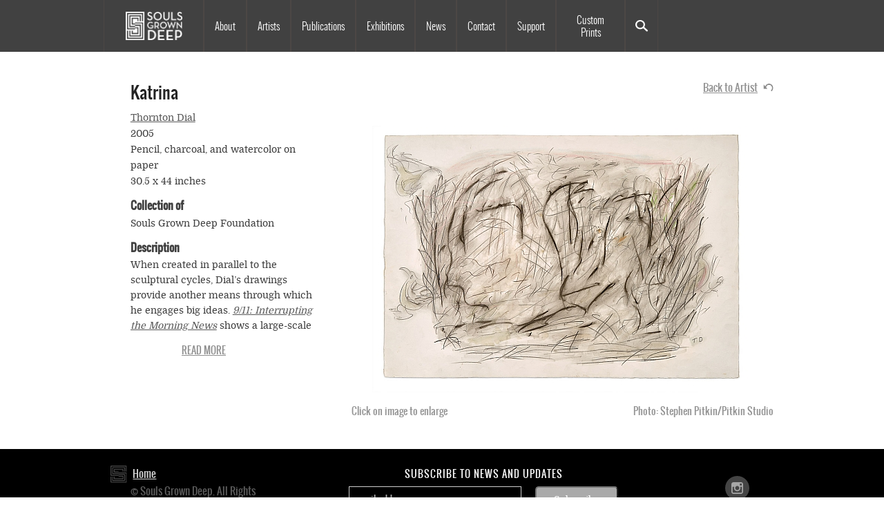

--- FILE ---
content_type: text/html; charset=UTF-8
request_url: https://www.soulsgrowndeep.org/artist/thornton-dial/work/katrina
body_size: 6413
content:
<!DOCTYPE html>
<html lang="en" dir="ltr" class="no-js">
  <head>
    <meta charset="utf-8" />
<script async src="https://www.googletagmanager.com/gtag/js?id=UA-42971415-1"></script>
<script>window.dataLayer = window.dataLayer || [];function gtag(){dataLayer.push(arguments)};gtag("js", new Date());gtag("set", "developer_id.dMDhkMT", true);gtag("config", "UA-42971415-1", {"groups":"default","page_placeholder":"PLACEHOLDER_page_path","allow_ad_personalization_signals":false});</script>
<meta name="Generator" content="Drupal 10 (https://www.drupal.org)" />
<meta name="MobileOptimized" content="width" />
<meta name="HandheldFriendly" content="true" />
<meta name="viewport" content="width=device-width, initial-scale=1.0" />
<meta http-equiv="ImageToolbar" content="false" />
<link rel="icon" href="/themes/custom/soulsdeep_zf/favicon.ico" type="image/vnd.microsoft.icon" />
<link rel="canonical" href="https://www.soulsgrowndeep.org/artist/thornton-dial/work/katrina" />
<link rel="shortlink" href="https://www.soulsgrowndeep.org/node/3557" />

    <title>Katrina | Souls Grown Deep</title>
    <link rel="stylesheet" media="all" href="/sites/default/files/css/css_DyQPVXgKlKx1-ZwoUI8lD-RNdgNuODMxX5FKZ6WZMck.css?delta=0&amp;language=en&amp;theme=soulsdeep&amp;include=eJxNzlEKwzAMA9ALmQZ2oZDEahfqxiN2tm6nXzv6sR8hBA9UkqBx6qFcZfI7NlBZwdW1x9oYzbNoWcNfp6KiPeseGHMa4sQW2OLt2KN5Oj3Ngt2kMvpBHUtPXrWR6RBj4BEW0ZyE7G2OLeRkoGfFy8Ivp015COgzeo6zjuPe6S_1BYEoSMg" />
<link rel="stylesheet" media="all" href="/sites/default/files/css/css_IAD4Rg8l-8CeFY350bouKZOQ9aZJuO-OHURZ_T5_9CU.css?delta=1&amp;language=en&amp;theme=soulsdeep&amp;include=eJxNzlEKwzAMA9ALmQZ2oZDEahfqxiN2tm6nXzv6sR8hBA9UkqBx6qFcZfI7NlBZwdW1x9oYzbNoWcNfp6KiPeseGHMa4sQW2OLt2KN5Oj3Ngt2kMvpBHUtPXrWR6RBj4BEW0ZyE7G2OLeRkoGfFy8Ivp015COgzeo6zjuPe6S_1BYEoSMg" />

    <script src="/core/assets/vendor/modernizr/modernizr.min.js?v=3.11.7"></script>

  </head>
  <body class="lang-en section-artist path-node node--type-work page-node-type-work">
  <a href="#main-content" class="show-on-focus skip-link">
    Skip to main content
  </a>
  
    <div class="dialog-off-canvas-main-canvas" data-off-canvas-main-canvas>
    
<div class="off-canvas-wrapper">
	<div class="inner-wrap off-canvas-wrapper-inner" id="inner-wrap" data-off-canvas-wrapper>
		<aside id="left-off-canvas-menu" class="off-canvas left-off-canvas-menu position-left" role="complementary" data-off-canvas>
			
		</aside>

		<aside id="right-off-canvas-menu" class="off-canvas right-off-canvas-menu position-right" role="complementary" data-off-canvas>
			
		</aside>

		<div class="off-canvas-content" data-off-canvas-content>
			<div class="header-wrapper">
  <header class="row site-header" role="banner" aria-label="Site header">
        <div>
    <nav role="navigation" aria-labelledby="block-soulsdeep-main-menu-menu" id="block-soulsdeep-main-menu" class="block-soulsdeep-main-menu">
            
  <h2 class="block-title visually-hidden" id="block-soulsdeep-main-menu-menu">Main navigation</h2>
  

        

      <div  class="grid-container">
      <nav class="top-bar" id="main-menu" role="navigation">
        <div class="top-bar-left">
          <ul class="dropdown menu" data-dropdown-menu>
            <li class="menu-text"><a href="/" title="Souls Grown Deep Home">Souls Grown Deep</a></li>
          </ul>
        </div>
        <div id="top-bar-right" class="top-bar-right">
                                <ul class="menu vertical medium-horizontal" data-back-button="&lt;li class=&quot;js-drilldown-back&quot;&gt;&lt;a&gt;Back&lt;/a&gt;&lt;/li&gt;" data-responsive-menu="drilldown medium-dropdown">
                                        <li class="has-submenu menu-item--expanded">
        <a href="/about" data-drupal-link-system-path="node/4320">About</a>
                                          <ul class="menu vertical nested">
                                        <li>
        <a href="/about" data-drupal-link-system-path="node/4320">About</a>
              </li>
                              <li>
        <a href="/staff-board" data-drupal-link-system-path="staff-board">Staff &amp; Board</a>
              </li>
                              <li>
        <a href="/internships" data-drupal-link-system-path="node/5651">Internships</a>
              </li>
                              <li>
        <a href="/museums" data-drupal-link-system-path="node/5934">Collection Transfer Program</a>
              </li>
                              <li>
        <a href="/annual-reports" data-drupal-link-system-path="annual-reports">Annual Reports</a>
              </li>
                              <li>
        <a href="/resale-royalty-award-program" data-drupal-link-system-path="node/6399">Resale Royalty Award Program</a>
              </li>
                              <li>
        <a href="/language" data-drupal-link-system-path="node/6474">On Language</a>
              </li>
        </ul>
  
              </li>
                              <li class="has-submenu menu-item--expanded">
        <a href="/artists" data-drupal-link-system-path="artists">Artists</a>
                                          <ul class="menu vertical nested">
                                        <li>
        <a href="/artists" data-drupal-link-system-path="artists">All Artists</a>
              </li>
                              <li>
        <a href="/gees-bend-quiltmakers" data-drupal-link-system-path="node/6933">Gee&#039;s Bend Quiltmakers</a>
              </li>
        </ul>
  
              </li>
                              <li>
        <a href="/publications" data-drupal-link-system-path="publications">Publications</a>
              </li>
                              <li class="has-submenu menu-item--expanded">
        <a href="/exhibitions" data-drupal-link-system-path="exhibitions">Exhibitions</a>
                                          <ul class="menu vertical nested">
                                        <li>
        <a href="/online-exhibitions" data-drupal-link-system-path="online-exhibitions">Online Exhibitions</a>
              </li>
        </ul>
  
              </li>
                              <li>
        <a href="/news" data-drupal-link-system-path="news">News</a>
              </li>
                              <li>
        <a href="/contact" data-drupal-link-system-path="node/18">Contact</a>
              </li>
                              <li class="has-submenu menu-item--expanded">
        <a href="https://donorbox.org/support-souls-grown-deep" title="Support">Support</a>
                                          <ul class="menu vertical nested">
                                        <li>
        <a href="https://donorbox.org/support-souls-grown-deep">Souls Grown Deep</a>
              </li>
                              <li>
        <a href="https://donorbox.org/the-roosevelt-house-project">The Roosevelt House Project</a>
              </li>
        </ul>
  
              </li>
                              <li>
        <a href="https://prints.soulsgrowndeep.org?lid=124158" target="_blank">Custom Prints</a>
              </li>
                              <li>
        <a href="/search/content" title="Search" data-drupal-link-system-path="search/content">Search</a>
              </li>
        </ul>
  
                            </div>
        <div class="title-bar" data-responsive-toggle="top-bar-right" data-hide-for="medium">
          <button class="menu-icon" type="button" data-toggle>
            <div class="title-bar-title">Menu</div>
          </button>
        </div>
      </nav>
    </div>
  

  </nav>
<div class="views-exposed-form block-exposedformsearch-contentpage-1 block block-views block-views-exposed-filter-blocksearch-content-page-1" data-drupal-selector="views-exposed-form-search-content-page-1" id="block-exposedformsearch-contentpage-1">
  
    

  
          <form action="/search/content" method="get" id="views-exposed-form-search-content-page-1" accept-charset="UTF-8">
  <div class="js-form-item form-item js-form-type-textfield form-item-keys js-form-item-keys">
      <label for="edit-keys">Search text</label>
        <input placeholder="Search text here" data-drupal-selector="edit-keys" type="text" id="edit-keys" name="keys" value="" size="30" maxlength="128" class="form-text" />

        </div>
<div data-drupal-selector="edit-actions" class="form-actions js-form-wrapper form-wrapper" id="edit-actions"><input class="success button radius js-form-submit form-submit" data-drupal-selector="edit-submit-search-content" type="submit" id="edit-submit-search-content" value="Search" />
</div>


</form>

    
    
</div>

  </div>

  </header>
</div>

			
			

      
			<div class="row main-wrapper">
  <main id="main" class="cell columns" role="main">
          <div class="region-highlighted panel"><div data-drupal-messages-fallback class="hidden"></div></div>        <a id="main-content"></a>
        <section>
        <div>
    <div id="block-soulsdeep-content" class="block-soulsdeep-content block block-system block-system-main-block">
  
    

  
          <div data-history-node-id="3557" class="node node--type-work node--view-mode-full ds-1col clearfix">

  

    <div class="field field-node--dynamic-twig-fieldnode-back-to-artist-link field-name-dynamic-twig-fieldnode-back-to-artist-link field-type-ds field-label-hidden">
    <div class="field-items">
              <div class="field-item"><a class="all-nodes back-to-artist" href="/artist/thornton-dial#node-3557">Back to Artist</a>
</div>
          </div>
  </div>
  <div class="field field-node--node-title field-name-node-title field-type-ds field-label-hidden">
    <div class="field-items">
              <div class="field-item"><h1>
  Katrina
</h1>
</div>
          </div>
  </div>
  <div class="field field-node--field-artist field-name-field-artist field-type-entity-reference field-label-hidden">
    <div class="field-items">
              <div class="field-item"><a href="/artist/thornton-dial" hreflang="und">Thornton Dial</a></div>
          </div>
  </div>
  <div class="field field-node--dynamic-block-fieldnode-work-images-slider field-name-dynamic-block-fieldnode-work-images-slider field-type-ds field-label-hidden">
    <div class="field-items">
              <div class="field-item"><div class="views-element-container"><div class="block_1 js-view-dom-id-902250891d1c5e4083d1716d4341249ecfdb601326489c3c4184b69ee34bf61e">
  
  
  

  
  
  

  
<div>
    
<div id="flexslider-1" class="flexslider optionset-work-images-slider">
 
<ul class="slides">
    
<li>
    <div data-history-node-id="3828" class="node node--type-image node--view-mode-work-image-slide ds-2col-stacked clearfix">

  

  <div class="group-header">
      <div class="field field-node--field-full-size-image field-name-field-full-size-image field-type-image field-label-hidden">
    <div class="field-items">
              <div class="field-item">
<a href="https://www.soulsgrowndeep.org/sites/default/files/TD_WOP_16_017_2068.jpg" aria-label="{&quot;alt&quot;:&quot;TD - Katrina - Master Image&quot;}" role="button"  title="" data-colorbox-gallery="gallery-all" class="colorbox" aria-controls="colorbox-j4tm93FoK88" data-cbox-img-attrs="{&quot;alt&quot;:&quot;TD - Katrina - Master Image&quot;}"><img id="colorbox-j4tm93FoK88" src="/sites/default/files/styles/work_desktop/public/TD_WOP_16_017_2068.jpg?itok=1nDQbsJL" width="550" height="386" alt="TD - Katrina - Master Image" loading="lazy" />

</a>
</div>
          </div>
  </div>

  </div>

  <div class="group-left">
      <div class="field field-node--dynamic-twig-fieldnode-click-on-image-to-enlarge field-name-dynamic-twig-fieldnode-click-on-image-to-enlarge field-type-ds field-label-hidden">
    <div class="field-items">
              <div class="field-item"><p>Click on image to enlarge</p></div>
          </div>
  </div>

  </div>

  <div class="group-right">
      <div class="field field-node--dynamic-twig-fieldnode-photo-credit field-name-dynamic-twig-fieldnode-photo-credit field-type-ds field-label-hidden">
    <div class="field-items">
              <div class="field-item">  Photo:
      Stephen Pitkin/Pitkin Studio
    </div>
          </div>
  </div>

  </div>

  <div class="group-footer">
    
  </div>

</div>


    </li>
</ul>
</div>

</div>

    

  
  

  
  
</div>
</div>
</div>
          </div>
  </div>

<div  id="node-work-full-group-info" class="group-info field-group-div">
      <div class="field field-node--field-date-of-creation field-name-field-date-of-creation field-type-daterange field-label-hidden">
    <div class="field-items">
              <div class="field-item">2005</div>
          </div>
  </div>
  <div class="field field-node--field-materials field-name-field-materials field-type-string-long field-label-hidden">
    <div class="field-items">
              <div class="field-item">Pencil, charcoal, and watercolor on paper</div>
          </div>
  </div>
  <div class="field field-node--field-dimensions field-name-field-dimensions field-type-string field-label-hidden">
    <div class="field-items">
              <div class="field-item">30.5 x 44 inches</div>
          </div>
  </div>
  <div class="field field-node--field-collection-of field-name-field-collection-of field-type-entity-reference field-label-above">
      <div class="field-label">Collection of</div>
        <div class="field-items">
              <div class="field-item">Souls Grown Deep Foundation</div>
          </div>
  </div>

  </div>  <div class="expandable-content body field field-node--body field-name-body field-type-text-with-summary field-label-above">
      <div class="field-label">Description</div>
        <div class="field-items">
              <div class="field-item"><p>When created in parallel to the sculptural cycles, Dial’s drawings provide another means through which he engages big ideas. <em><a href="https://www.soulsgrowndeep.org/artist/thornton-dial/work/911-interrupting-morning-news" target="_blank">9/11: Interrupting the Morning News</a></em> shows a large-scale site (the World Trade Center). Its formal similarities to <a href="https://www.soulsgrowndeep.org/artist/thornton-dial/work/morning-end-world" target="_blank"><em>The Morning of the End of the World</em></a> demonstrate Dial’s desire to create the same moment and place through immediate marks on paper and sustained overlaid construction. Dial again uses this approach in his drawing <em>Katrina</em> and the construction Broken Levee (2005), which show the large-scale energy and violence of Hurricane Katrina in very different media. In <em>Katrina</em>, two figures are veiled, their lips, noses and eyes barely visible through Dial’s smudges. The chaos of the drawing is the confusion and destruction of coastal Louisiana. Similarly, <a href="https://www.soulsgrowndeep.org/artist/thornton-dial/work/broken-levee" target="_blank"><em>Broken Levee</em></a> shows a helpless figure amid swirls of disorderly fabric. Its predominantly blue surface is both the flood and the storm; layered objects communicate the wind, energy, and failing infrastructure at the height of the hurricane.</p></div>
          </div>
  </div>

  </div


    
    
</div>

  </div>

    </section>
  </main>
    </div>

			
			<div class="pre-footer-wrapper">
							</div>

			
			<div class="footer-wrapper">
				  <div class="footer-wrapper grid-container">
    <footer class="row">
      <div id="footer-first">
        <div class="hide-for-small-only footer-image">
          <img src="/themes/custom/soulsdeep_zf/images/small-logo.svg" alt="small Souls Grown Deep logo.">
        </div>
                <div>
            <div>
    <nav role="navigation" aria-labelledby="block-soulsdeep-footer-menu" id="block-soulsdeep-footer" class="block-soulsdeep-footer">
            
  <h2 class="block-title visually-hidden" id="block-soulsdeep-footer-menu">Footer menu</h2>
  

        
              <ul class="menu">
              <li>
        <a href="/" data-drupal-link-system-path="&lt;front&gt;">Home</a>
              </li>
        </ul>
  


  </nav>
<div id="block-copyright" class="block-copyright block block-block-content block-block-content0b147b74-f565-4ca3-ac0f-cdd28fed900c">
  
    

  
            <div class="body field field-block-content--body field-name-body field-type-text-with-summary field-label-hidden">
    <div class="field-items">
              <div class="field-item"><p>© Souls Grown Deep. All Rights Reserved.</p></div>
          </div>
  </div>

    
    
</div>

  </div>

        </div>
              </div>
              <div id="footer-middle">
            <div>
    <div id="block-emailsignup" class="block-emailsignup block block-block-content block-block-content04faf503-93d3-4154-98a0-64511e15eb60">
  
    

  
            <div class="body field field-block-content--body field-name-body field-type-text-with-summary field-label-hidden">
    <div class="field-items">
              <div class="field-item"><div id="mc_embed_signup" class="row">
<label>SUBSCRIBE TO NEWS AND UPDATES</label>
<form action="https://soulsgrowndeep.us4.list-manage.com/subscribe/post?u=81564966687f1ac081ef9058a&id=ccb43775eb" method="post" id="mc-embedded-subscribe-form" name="mc-embedded-subscribe-form" class="validate" target="_blank" novalidate>
<div class="email">
<label for="mce-EMAIL" style="display:none;">Email Address</label>
<input id="mce-EMAIL" class="required email" name="EMAIL" type="email" placeholder="email address" />
</div>
<div class="submit">
<input id="mc-embedded-subscribe" class="btn" name="subscribe" type="submit" value="Subscribe" />
</div>
</form>
</div>
</div>
          </div>
  </div>

    
    
</div>

  </div>

        </div>
                    <div id="footer-last">
            <div>
    <div id="block-sociallinks" class="block-sociallinks block block-block-content block-block-content485b42eb-639b-4ff5-a7d8-d2e80a991359">
  
    

  
            <div class="body field field-block-content--body field-name-body field-type-text-with-summary field-label-hidden">
    <div class="field-items">
              <div class="field-item"><div class="social-links">
<div class="link-item small-3 instagram"><a title="Follow us on Instagram" href="https://www.instagram.com/soulsgrowndeepfoundation/" target="_blank"><img src="/themes/custom/soulsdeep_zf/images/icon_instagram.svg" alt="Follow us on Instagram"></a></div>
</div>
</div>
          </div>
  </div>

    
    
</div>

  </div>

        </div>
          </footer>

    <div class="credits row">
      <div class="medium-6 columns"><p>Drupal Theme and Development By: <a href="http://cheekymonkeymedia.ca" title="Cheeky Monkey Media" target="_blank">Cheeky Monkey Media</a></p></div>
      <div class="medium-6 columns medium-text-right"><p>Site Design By: <a href="https://constructive.co" title="Constructive" target="_blank">Constructive</a></p></div>
    </div>

  </div>
			</div>
	  	</div>
	</div>
</div>

  </div>

  
  <script type="application/json" data-drupal-selector="drupal-settings-json">{"path":{"baseUrl":"\/","pathPrefix":"","currentPath":"node\/3557","currentPathIsAdmin":false,"isFront":false,"currentLanguage":"en"},"pluralDelimiter":"\u0003","suppressDeprecationErrors":true,"google_analytics":{"account":"UA-42971415-1","trackOutbound":true,"trackMailto":true,"trackTel":true,"trackDownload":true,"trackDownloadExtensions":"7z|aac|arc|arj|asf|asx|avi|bin|csv|doc(x|m)?|dot(x|m)?|exe|flv|gif|gz|gzip|hqx|jar|jpe?g|js|mp(2|3|4|e?g)|mov(ie)?|msi|msp|pdf|phps|png|ppt(x|m)?|pot(x|m)?|pps(x|m)?|ppam|sld(x|m)?|thmx|qtm?|ra(m|r)?|sea|sit|tar|tgz|torrent|txt|wav|wma|wmv|wpd|xls(x|m|b)?|xlt(x|m)|xlam|xml|z|zip","trackColorbox":true},"field_group":{"html_element":{"mode":"full","context":"view","settings":{"classes":" group-info field-group-div","id":"node_work_full_group_info","element":"div","show_label":false,"label_element":"h3","label_element_classes":"","attributes":"","effect":"none","speed":"fast"}}},"flexslider":{"optionsets":{"work_images_slider":{"animation":"fade","animationSpeed":450,"direction":"horizontal","slideshow":true,"easing":"swing","smoothHeight":true,"reverse":false,"slideshowSpeed":5000,"animationLoop":true,"randomize":false,"startAt":0,"itemWidth":0,"itemMargin":0,"minItems":0,"maxItems":0,"move":0,"directionNav":true,"controlNav":false,"thumbCaptions":false,"thumbCaptionsBoth":false,"keyboard":true,"multipleKeyboard":false,"mousewheel":false,"touch":true,"prevText":"","nextText":"","namespace":"flex-","selector":".slides \u003E li","sync":"","asNavFor":"","initDelay":0,"useCSS":true,"video":false,"pausePlay":false,"pauseText":"Pause","playText":"Play","pauseOnAction":true,"pauseOnHover":true,"controlsContainer":".flex-control-nav-container","manualControls":""}},"instances":{"flexslider-1":"work_images_slider"}},"colorbox":{"opacity":"0.85","current":"{current} of {total}","previous":"\u00ab Prev","next":"Next \u00bb","close":"Close","maxWidth":"98%","maxHeight":"98%","fixed":true,"mobiledetect":true,"mobiledevicewidth":"480px"},"ajaxTrustedUrl":{"\/search\/content":true},"user":{"uid":0,"permissionsHash":"b566d7f287b2d499ec51770064004df4d5a4892049fe75ea4eda2b0572ef1982"}}</script>
<script src="/sites/default/files/js/js_WRtnMrXzcVKK9QeUNbgxKeuzoSs6ItVorBGbp8SE1oU.js?scope=footer&amp;delta=0&amp;language=en&amp;theme=soulsdeep&amp;include=eJxdzEsKgDAQBNELDcyRZJJMQqBJSz6gnl4Q3bgr3qIiwR54aHxDvtDk2RamZPgxUJN3rW166TYrmxSywDdrhnPWOPQPMrgwkvuuBQwGuVYPW-Zq6Vm8fAN8rDRB"></script>

  <script defer src="https://static.cloudflareinsights.com/beacon.min.js/vcd15cbe7772f49c399c6a5babf22c1241717689176015" integrity="sha512-ZpsOmlRQV6y907TI0dKBHq9Md29nnaEIPlkf84rnaERnq6zvWvPUqr2ft8M1aS28oN72PdrCzSjY4U6VaAw1EQ==" data-cf-beacon='{"version":"2024.11.0","token":"d7062ce64ec74e54878439f1a7f39dc1","r":1,"server_timing":{"name":{"cfCacheStatus":true,"cfEdge":true,"cfExtPri":true,"cfL4":true,"cfOrigin":true,"cfSpeedBrain":true},"location_startswith":null}}' crossorigin="anonymous"></script>
</body>
</html>


--- FILE ---
content_type: text/css
request_url: https://www.soulsgrowndeep.org/sites/default/files/css/css_IAD4Rg8l-8CeFY350bouKZOQ9aZJuO-OHURZ_T5_9CU.css?delta=1&language=en&theme=soulsdeep&include=eJxNzlEKwzAMA9ALmQZ2oZDEahfqxiN2tm6nXzv6sR8hBA9UkqBx6qFcZfI7NlBZwdW1x9oYzbNoWcNfp6KiPeseGHMa4sQW2OLt2KN5Oj3Ngt2kMvpBHUtPXrWR6RBj4BEW0ZyE7G2OLeRkoGfFy8Ivp015COgzeo6zjuPe6S_1BYEoSMg
body_size: 31663
content:
/* @license GPL-2.0-or-later https://www.drupal.org/licensing/faq */
@media print,screen and (min-width:40em){.reveal.large,.reveal.small,.reveal.tiny,.reveal{right:auto;left:auto;margin:0 auto}}html{line-height:1.15;-webkit-text-size-adjust:100%}body{margin:0}h1{font-size:2em;margin:.67em 0}hr{box-sizing:content-box;height:0;overflow:visible}pre{font-family:monospace,monospace;font-size:1em}a{background-color:transparent}abbr[title]{border-bottom:none;text-decoration:underline;text-decoration:underline dotted}b,strong{font-weight:bolder}code,kbd,samp{font-family:monospace,monospace;font-size:1em}small{font-size:80%}sub,sup{font-size:75%;line-height:0;position:relative;vertical-align:baseline}sub{bottom:-0.25em}sup{top:-0.5em}img{border-style:none}button,input,optgroup,select,textarea{font-family:inherit;font-size:100%;line-height:1.15;margin:0}button,input{overflow:visible}button,select{text-transform:none}button,[type=button],[type=reset],[type=submit]{-webkit-appearance:button}button::-moz-focus-inner,[type=button]::-moz-focus-inner,[type=reset]::-moz-focus-inner,[type=submit]::-moz-focus-inner{border-style:none;padding:0}button:-moz-focusring,[type=button]:-moz-focusring,[type=reset]:-moz-focusring,[type=submit]:-moz-focusring{outline:1px dotted ButtonText}fieldset{padding:.35em .75em .625em}legend{box-sizing:border-box;color:inherit;display:table;max-width:100%;padding:0;white-space:normal}progress{vertical-align:baseline}textarea{overflow:auto}[type=checkbox],[type=radio]{box-sizing:border-box;padding:0}[type=number]::-webkit-inner-spin-button,[type=number]::-webkit-outer-spin-button{height:auto}[type=search]{-webkit-appearance:textfield;outline-offset:-2px}[type=search]::-webkit-search-decoration{-webkit-appearance:none}::-webkit-file-upload-button{-webkit-appearance:button;font:inherit}details{display:block}summary{display:list-item}template{display:none}[hidden]{display:none}.foundation-mq{font-family:"small=0em&medium=40em&large=64em&xlarge=75em&xxlarge=90em"}html{box-sizing:border-box;font-size:100%}*,*::before,*::after{box-sizing:inherit}body{margin:0;padding:0;background:#fff;font-family:"Helvetica Neue",Helvetica,Roboto,Arial,sans-serif;font-weight:normal;line-height:1.5;color:#0a0a0a}img{display:inline-block;vertical-align:middle;max-width:100%;height:auto;-ms-interpolation-mode:bicubic}textarea{height:auto;min-height:50px;border-radius:0}select{box-sizing:border-box;width:100%;border-radius:0}.map_canvas img,.map_canvas embed,.map_canvas object,.mqa-display img,.mqa-display embed,.mqa-display object{max-width:none !important}button{padding:0;-webkit-appearance:none;appearance:none;border:0;border-radius:0;background:transparent;line-height:1;cursor:auto}[data-whatinput=mouse] button{outline:0}pre{overflow:auto}button,input,optgroup,select,textarea{font-family:inherit}.is-visible{display:block !important}.is-hidden{display:none !important}.row{max-width:75rem;margin-right:auto;margin-left:auto}.row::before,.row::after{display:table;content:" ";-ms-flex-preferred-size:0;flex-basis:0;-ms-flex-order:1;order:1}.row::after{clear:both}.row.collapse>.column,.row.collapse>.columns{padding-right:0;padding-left:0}.row .row{margin-right:-0.625rem;margin-left:-0.625rem}@media print,screen and (min-width:40em){.row .row{margin-right:-0.9375rem;margin-left:-0.9375rem}}@media print,screen and (min-width:64em){.row .row{margin-right:-0.9375rem;margin-left:-0.9375rem}}.row .row.collapse{margin-right:0;margin-left:0}.row.expanded{max-width:none}.row.expanded .row{margin-right:auto;margin-left:auto}.row:not(.expanded) .row{max-width:none}.row.gutter-small>.column,.row.gutter-small>.columns{padding-right:.625rem;padding-left:.625rem}.row.gutter-medium>.column,.row.gutter-medium>.columns{padding-right:.9375rem;padding-left:.9375rem}.column,.columns{width:100%;float:left;padding-right:.625rem;padding-left:.625rem}@media print,screen and (min-width:40em){.column,.columns{padding-right:.9375rem;padding-left:.9375rem}}.column,.columns,.column:last-child:not(:first-child){float:left;clear:none}.column:last-child:not(:first-child),.columns:last-child:not(:first-child){float:right}.column.end:last-child:last-child,.end.columns:last-child:last-child{float:left}.column.row.row,.row.row.columns{float:none}.row .column.row.row,.row .row.row.columns{margin-right:0;margin-left:0;padding-right:0;padding-left:0}.small-1{width:8.3333333333%}.small-push-1{position:relative;left:8.3333333333%}.small-pull-1{position:relative;left:-8.3333333333%}.small-offset-0{margin-left:0%}.small-2{width:16.6666666667%}.small-push-2{position:relative;left:16.6666666667%}.small-pull-2{position:relative;left:-16.6666666667%}.small-offset-1{margin-left:8.3333333333%}.small-3{width:25%}.small-push-3{position:relative;left:25%}.small-pull-3{position:relative;left:-25%}.small-offset-2{margin-left:16.6666666667%}.small-4{width:33.3333333333%}.small-push-4{position:relative;left:33.3333333333%}.small-pull-4{position:relative;left:-33.3333333333%}.small-offset-3{margin-left:25%}.small-5{width:41.6666666667%}.small-push-5{position:relative;left:41.6666666667%}.small-pull-5{position:relative;left:-41.6666666667%}.small-offset-4{margin-left:33.3333333333%}.small-6{width:50%}.small-push-6{position:relative;left:50%}.small-pull-6{position:relative;left:-50%}.small-offset-5{margin-left:41.6666666667%}.small-7{width:58.3333333333%}.small-push-7{position:relative;left:58.3333333333%}.small-pull-7{position:relative;left:-58.3333333333%}.small-offset-6{margin-left:50%}.small-8{width:66.6666666667%}.small-push-8{position:relative;left:66.6666666667%}.small-pull-8{position:relative;left:-66.6666666667%}.small-offset-7{margin-left:58.3333333333%}.small-9{width:75%}.small-push-9{position:relative;left:75%}.small-pull-9{position:relative;left:-75%}.small-offset-8{margin-left:66.6666666667%}.small-10{width:83.3333333333%}.small-push-10{position:relative;left:83.3333333333%}.small-pull-10{position:relative;left:-83.3333333333%}.small-offset-9{margin-left:75%}.small-11{width:91.6666666667%}.small-push-11{position:relative;left:91.6666666667%}.small-pull-11{position:relative;left:-91.6666666667%}.small-offset-10{margin-left:83.3333333333%}.small-12{width:100%}.small-offset-11{margin-left:91.6666666667%}.small-up-1>.column,.small-up-1>.columns{float:left;width:100%}.small-up-1>.column:nth-of-type(1n),.small-up-1>.columns:nth-of-type(1n){clear:none}.small-up-1>.column:nth-of-type(1n+1),.small-up-1>.columns:nth-of-type(1n+1){clear:both}.small-up-1>.column:last-child,.small-up-1>.columns:last-child{float:left}.small-up-2>.column,.small-up-2>.columns{float:left;width:50%}.small-up-2>.column:nth-of-type(1n),.small-up-2>.columns:nth-of-type(1n){clear:none}.small-up-2>.column:nth-of-type(2n+1),.small-up-2>.columns:nth-of-type(2n+1){clear:both}.small-up-2>.column:last-child,.small-up-2>.columns:last-child{float:left}.small-up-3>.column,.small-up-3>.columns{float:left;width:33.3333333333%}.small-up-3>.column:nth-of-type(1n),.small-up-3>.columns:nth-of-type(1n){clear:none}.small-up-3>.column:nth-of-type(3n+1),.small-up-3>.columns:nth-of-type(3n+1){clear:both}.small-up-3>.column:last-child,.small-up-3>.columns:last-child{float:left}.small-up-4>.column,.small-up-4>.columns{float:left;width:25%}.small-up-4>.column:nth-of-type(1n),.small-up-4>.columns:nth-of-type(1n){clear:none}.small-up-4>.column:nth-of-type(4n+1),.small-up-4>.columns:nth-of-type(4n+1){clear:both}.small-up-4>.column:last-child,.small-up-4>.columns:last-child{float:left}.small-up-5>.column,.small-up-5>.columns{float:left;width:20%}.small-up-5>.column:nth-of-type(1n),.small-up-5>.columns:nth-of-type(1n){clear:none}.small-up-5>.column:nth-of-type(5n+1),.small-up-5>.columns:nth-of-type(5n+1){clear:both}.small-up-5>.column:last-child,.small-up-5>.columns:last-child{float:left}.small-up-6>.column,.small-up-6>.columns{float:left;width:16.6666666667%}.small-up-6>.column:nth-of-type(1n),.small-up-6>.columns:nth-of-type(1n){clear:none}.small-up-6>.column:nth-of-type(6n+1),.small-up-6>.columns:nth-of-type(6n+1){clear:both}.small-up-6>.column:last-child,.small-up-6>.columns:last-child{float:left}.small-up-7>.column,.small-up-7>.columns{float:left;width:14.2857142857%}.small-up-7>.column:nth-of-type(1n),.small-up-7>.columns:nth-of-type(1n){clear:none}.small-up-7>.column:nth-of-type(7n+1),.small-up-7>.columns:nth-of-type(7n+1){clear:both}.small-up-7>.column:last-child,.small-up-7>.columns:last-child{float:left}.small-up-8>.column,.small-up-8>.columns{float:left;width:12.5%}.small-up-8>.column:nth-of-type(1n),.small-up-8>.columns:nth-of-type(1n){clear:none}.small-up-8>.column:nth-of-type(8n+1),.small-up-8>.columns:nth-of-type(8n+1){clear:both}.small-up-8>.column:last-child,.small-up-8>.columns:last-child{float:left}.small-collapse>.column,.small-collapse>.columns{padding-right:0;padding-left:0}.small-collapse .row{margin-right:0;margin-left:0}.expanded.row .small-collapse.row{margin-right:0;margin-left:0}.small-uncollapse>.column,.small-uncollapse>.columns{padding-right:.625rem;padding-left:.625rem}.small-centered{margin-right:auto;margin-left:auto}.small-centered,.small-centered:last-child:not(:first-child){float:none;clear:both}.small-uncentered,.small-push-0,.small-pull-0{position:static;margin-right:0;margin-left:0}.small-uncentered,.small-uncentered:last-child:not(:first-child),.small-push-0,.small-push-0:last-child:not(:first-child),.small-pull-0,.small-pull-0:last-child:not(:first-child){float:left;clear:none}.small-uncentered:last-child:not(:first-child),.small-push-0:last-child:not(:first-child),.small-pull-0:last-child:not(:first-child){float:right}@media print,screen and (min-width:40em){.medium-1{width:8.3333333333%}.medium-push-1{position:relative;left:8.3333333333%}.medium-pull-1{position:relative;left:-8.3333333333%}.medium-offset-0{margin-left:0%}.medium-2{width:16.6666666667%}.medium-push-2{position:relative;left:16.6666666667%}.medium-pull-2{position:relative;left:-16.6666666667%}.medium-offset-1{margin-left:8.3333333333%}.medium-3{width:25%}.medium-push-3{position:relative;left:25%}.medium-pull-3{position:relative;left:-25%}.medium-offset-2{margin-left:16.6666666667%}.medium-4{width:33.3333333333%}.medium-push-4{position:relative;left:33.3333333333%}.medium-pull-4{position:relative;left:-33.3333333333%}.medium-offset-3{margin-left:25%}.medium-5{width:41.6666666667%}.medium-push-5{position:relative;left:41.6666666667%}.medium-pull-5{position:relative;left:-41.6666666667%}.medium-offset-4{margin-left:33.3333333333%}.medium-6{width:50%}.medium-push-6{position:relative;left:50%}.medium-pull-6{position:relative;left:-50%}.medium-offset-5{margin-left:41.6666666667%}.medium-7{width:58.3333333333%}.medium-push-7{position:relative;left:58.3333333333%}.medium-pull-7{position:relative;left:-58.3333333333%}.medium-offset-6{margin-left:50%}.medium-8{width:66.6666666667%}.medium-push-8{position:relative;left:66.6666666667%}.medium-pull-8{position:relative;left:-66.6666666667%}.medium-offset-7{margin-left:58.3333333333%}.medium-9{width:75%}.medium-push-9{position:relative;left:75%}.medium-pull-9{position:relative;left:-75%}.medium-offset-8{margin-left:66.6666666667%}.medium-10{width:83.3333333333%}.medium-push-10{position:relative;left:83.3333333333%}.medium-pull-10{position:relative;left:-83.3333333333%}.medium-offset-9{margin-left:75%}.medium-11{width:91.6666666667%}.medium-push-11{position:relative;left:91.6666666667%}.medium-pull-11{position:relative;left:-91.6666666667%}.medium-offset-10{margin-left:83.3333333333%}.medium-12{width:100%}.medium-offset-11{margin-left:91.6666666667%}.medium-up-1>.column,.medium-up-1>.columns{float:left;width:100%}.medium-up-1>.column:nth-of-type(1n),.medium-up-1>.columns:nth-of-type(1n){clear:none}.medium-up-1>.column:nth-of-type(1n+1),.medium-up-1>.columns:nth-of-type(1n+1){clear:both}.medium-up-1>.column:last-child,.medium-up-1>.columns:last-child{float:left}.medium-up-2>.column,.medium-up-2>.columns{float:left;width:50%}.medium-up-2>.column:nth-of-type(1n),.medium-up-2>.columns:nth-of-type(1n){clear:none}.medium-up-2>.column:nth-of-type(2n+1),.medium-up-2>.columns:nth-of-type(2n+1){clear:both}.medium-up-2>.column:last-child,.medium-up-2>.columns:last-child{float:left}.medium-up-3>.column,.medium-up-3>.columns{float:left;width:33.3333333333%}.medium-up-3>.column:nth-of-type(1n),.medium-up-3>.columns:nth-of-type(1n){clear:none}.medium-up-3>.column:nth-of-type(3n+1),.medium-up-3>.columns:nth-of-type(3n+1){clear:both}.medium-up-3>.column:last-child,.medium-up-3>.columns:last-child{float:left}.medium-up-4>.column,.medium-up-4>.columns{float:left;width:25%}.medium-up-4>.column:nth-of-type(1n),.medium-up-4>.columns:nth-of-type(1n){clear:none}.medium-up-4>.column:nth-of-type(4n+1),.medium-up-4>.columns:nth-of-type(4n+1){clear:both}.medium-up-4>.column:last-child,.medium-up-4>.columns:last-child{float:left}.medium-up-5>.column,.medium-up-5>.columns{float:left;width:20%}.medium-up-5>.column:nth-of-type(1n),.medium-up-5>.columns:nth-of-type(1n){clear:none}.medium-up-5>.column:nth-of-type(5n+1),.medium-up-5>.columns:nth-of-type(5n+1){clear:both}.medium-up-5>.column:last-child,.medium-up-5>.columns:last-child{float:left}.medium-up-6>.column,.medium-up-6>.columns{float:left;width:16.6666666667%}.medium-up-6>.column:nth-of-type(1n),.medium-up-6>.columns:nth-of-type(1n){clear:none}.medium-up-6>.column:nth-of-type(6n+1),.medium-up-6>.columns:nth-of-type(6n+1){clear:both}.medium-up-6>.column:last-child,.medium-up-6>.columns:last-child{float:left}.medium-up-7>.column,.medium-up-7>.columns{float:left;width:14.2857142857%}.medium-up-7>.column:nth-of-type(1n),.medium-up-7>.columns:nth-of-type(1n){clear:none}.medium-up-7>.column:nth-of-type(7n+1),.medium-up-7>.columns:nth-of-type(7n+1){clear:both}.medium-up-7>.column:last-child,.medium-up-7>.columns:last-child{float:left}.medium-up-8>.column,.medium-up-8>.columns{float:left;width:12.5%}.medium-up-8>.column:nth-of-type(1n),.medium-up-8>.columns:nth-of-type(1n){clear:none}.medium-up-8>.column:nth-of-type(8n+1),.medium-up-8>.columns:nth-of-type(8n+1){clear:both}.medium-up-8>.column:last-child,.medium-up-8>.columns:last-child{float:left}.medium-collapse>.column,.medium-collapse>.columns{padding-right:0;padding-left:0}.medium-collapse .row{margin-right:0;margin-left:0}.expanded.row .medium-collapse.row{margin-right:0;margin-left:0}.medium-uncollapse>.column,.medium-uncollapse>.columns{padding-right:.9375rem;padding-left:.9375rem}.medium-centered{margin-right:auto;margin-left:auto}.medium-centered,.medium-centered:last-child:not(:first-child){float:none;clear:both}.medium-uncentered,.medium-push-0,.medium-pull-0{position:static;margin-right:0;margin-left:0}.medium-uncentered,.medium-uncentered:last-child:not(:first-child),.medium-push-0,.medium-push-0:last-child:not(:first-child),.medium-pull-0,.medium-pull-0:last-child:not(:first-child){float:left;clear:none}.medium-uncentered:last-child:not(:first-child),.medium-push-0:last-child:not(:first-child),.medium-pull-0:last-child:not(:first-child){float:right}}@media print,screen and (min-width:64em){.large-1{width:8.3333333333%}.large-push-1{position:relative;left:8.3333333333%}.large-pull-1{position:relative;left:-8.3333333333%}.large-offset-0{margin-left:0%}.large-2{width:16.6666666667%}.large-push-2{position:relative;left:16.6666666667%}.large-pull-2{position:relative;left:-16.6666666667%}.large-offset-1{margin-left:8.3333333333%}.large-3{width:25%}.large-push-3{position:relative;left:25%}.large-pull-3{position:relative;left:-25%}.large-offset-2{margin-left:16.6666666667%}.large-4{width:33.3333333333%}.large-push-4{position:relative;left:33.3333333333%}.large-pull-4{position:relative;left:-33.3333333333%}.large-offset-3{margin-left:25%}.large-5{width:41.6666666667%}.large-push-5{position:relative;left:41.6666666667%}.large-pull-5{position:relative;left:-41.6666666667%}.large-offset-4{margin-left:33.3333333333%}.large-6{width:50%}.large-push-6{position:relative;left:50%}.large-pull-6{position:relative;left:-50%}.large-offset-5{margin-left:41.6666666667%}.large-7{width:58.3333333333%}.large-push-7{position:relative;left:58.3333333333%}.large-pull-7{position:relative;left:-58.3333333333%}.large-offset-6{margin-left:50%}.large-8{width:66.6666666667%}.large-push-8{position:relative;left:66.6666666667%}.large-pull-8{position:relative;left:-66.6666666667%}.large-offset-7{margin-left:58.3333333333%}.large-9{width:75%}.large-push-9{position:relative;left:75%}.large-pull-9{position:relative;left:-75%}.large-offset-8{margin-left:66.6666666667%}.large-10{width:83.3333333333%}.large-push-10{position:relative;left:83.3333333333%}.large-pull-10{position:relative;left:-83.3333333333%}.large-offset-9{margin-left:75%}.large-11{width:91.6666666667%}.large-push-11{position:relative;left:91.6666666667%}.large-pull-11{position:relative;left:-91.6666666667%}.large-offset-10{margin-left:83.3333333333%}.large-12{width:100%}.large-offset-11{margin-left:91.6666666667%}.large-up-1>.column,.large-up-1>.columns{float:left;width:100%}.large-up-1>.column:nth-of-type(1n),.large-up-1>.columns:nth-of-type(1n){clear:none}.large-up-1>.column:nth-of-type(1n+1),.large-up-1>.columns:nth-of-type(1n+1){clear:both}.large-up-1>.column:last-child,.large-up-1>.columns:last-child{float:left}.large-up-2>.column,.large-up-2>.columns{float:left;width:50%}.large-up-2>.column:nth-of-type(1n),.large-up-2>.columns:nth-of-type(1n){clear:none}.large-up-2>.column:nth-of-type(2n+1),.large-up-2>.columns:nth-of-type(2n+1){clear:both}.large-up-2>.column:last-child,.large-up-2>.columns:last-child{float:left}.large-up-3>.column,.large-up-3>.columns{float:left;width:33.3333333333%}.large-up-3>.column:nth-of-type(1n),.large-up-3>.columns:nth-of-type(1n){clear:none}.large-up-3>.column:nth-of-type(3n+1),.large-up-3>.columns:nth-of-type(3n+1){clear:both}.large-up-3>.column:last-child,.large-up-3>.columns:last-child{float:left}.large-up-4>.column,.large-up-4>.columns{float:left;width:25%}.large-up-4>.column:nth-of-type(1n),.large-up-4>.columns:nth-of-type(1n){clear:none}.large-up-4>.column:nth-of-type(4n+1),.large-up-4>.columns:nth-of-type(4n+1){clear:both}.large-up-4>.column:last-child,.large-up-4>.columns:last-child{float:left}.large-up-5>.column,.large-up-5>.columns{float:left;width:20%}.large-up-5>.column:nth-of-type(1n),.large-up-5>.columns:nth-of-type(1n){clear:none}.large-up-5>.column:nth-of-type(5n+1),.large-up-5>.columns:nth-of-type(5n+1){clear:both}.large-up-5>.column:last-child,.large-up-5>.columns:last-child{float:left}.large-up-6>.column,.large-up-6>.columns{float:left;width:16.6666666667%}.large-up-6>.column:nth-of-type(1n),.large-up-6>.columns:nth-of-type(1n){clear:none}.large-up-6>.column:nth-of-type(6n+1),.large-up-6>.columns:nth-of-type(6n+1){clear:both}.large-up-6>.column:last-child,.large-up-6>.columns:last-child{float:left}.large-up-7>.column,.large-up-7>.columns{float:left;width:14.2857142857%}.large-up-7>.column:nth-of-type(1n),.large-up-7>.columns:nth-of-type(1n){clear:none}.large-up-7>.column:nth-of-type(7n+1),.large-up-7>.columns:nth-of-type(7n+1){clear:both}.large-up-7>.column:last-child,.large-up-7>.columns:last-child{float:left}.large-up-8>.column,.large-up-8>.columns{float:left;width:12.5%}.large-up-8>.column:nth-of-type(1n),.large-up-8>.columns:nth-of-type(1n){clear:none}.large-up-8>.column:nth-of-type(8n+1),.large-up-8>.columns:nth-of-type(8n+1){clear:both}.large-up-8>.column:last-child,.large-up-8>.columns:last-child{float:left}.large-collapse>.column,.large-collapse>.columns{padding-right:0;padding-left:0}.large-collapse .row{margin-right:0;margin-left:0}.expanded.row .large-collapse.row{margin-right:0;margin-left:0}.large-uncollapse>.column,.large-uncollapse>.columns{padding-right:.9375rem;padding-left:.9375rem}.large-centered{margin-right:auto;margin-left:auto}.large-centered,.large-centered:last-child:not(:first-child){float:none;clear:both}.large-uncentered,.large-push-0,.large-pull-0{position:static;margin-right:0;margin-left:0}.large-uncentered,.large-uncentered:last-child:not(:first-child),.large-push-0,.large-push-0:last-child:not(:first-child),.large-pull-0,.large-pull-0:last-child:not(:first-child){float:left;clear:none}.large-uncentered:last-child:not(:first-child),.large-push-0:last-child:not(:first-child),.large-pull-0:last-child:not(:first-child){float:right}}.column-block{margin-bottom:1.25rem}.column-block>:last-child{margin-bottom:0}@media print,screen and (min-width:40em){.column-block{margin-bottom:1.875rem}.column-block>:last-child{margin-bottom:0}}.float-left{float:left !important}.float-right{float:right !important}.float-center{display:block;margin-right:auto;margin-left:auto}.clearfix::before,.clearfix::after{display:table;content:" ";-ms-flex-preferred-size:0;flex-basis:0;-ms-flex-order:1;order:1}.clearfix::after{clear:both}div,dl,dt,dd,ul,ol,li,h1,h2,h3,h4,h5,h6,pre,form,p,blockquote,th,td{margin:0;padding:0}p{margin-bottom:1rem;font-size:inherit;line-height:1.6;text-rendering:optimizeLegibility}em,i{font-style:italic;line-height:inherit}strong,b{font-weight:bold;line-height:inherit}small{font-size:80%;line-height:inherit}h1,.h1,h2,.h2,h3,.h3,h4,.h4,h5,.h5,h6,.h6{font-family:"Helvetica Neue",Helvetica,Roboto,Arial,sans-serif;font-style:normal;font-weight:normal;color:inherit;text-rendering:optimizeLegibility}h1 small,.h1 small,h2 small,.h2 small,h3 small,.h3 small,h4 small,.h4 small,h5 small,.h5 small,h6 small,.h6 small{line-height:0;color:#cacaca}h1,.h1{font-size:2.5rem;line-height:1.4;margin-top:0;margin-bottom:.5rem}h2,.h2{font-size:1.5rem;line-height:1.4;margin-top:0;margin-bottom:.5rem}h3,.h3{font-size:1.1875rem;line-height:1.4;margin-top:0;margin-bottom:.5rem}h4,.h4{font-size:1.125rem;line-height:1.4;margin-top:0;margin-bottom:.5rem}h5,.h5{font-size:1.0625rem;line-height:1.4;margin-top:0;margin-bottom:.5rem}h6,.h6{font-size:1rem;line-height:1.4;margin-top:0;margin-bottom:.5rem}@media print,screen and (min-width:40em){h1,.h1{font-size:3.125rem}h2,.h2{font-size:2.375rem}h3,.h3{font-size:1.9375rem}h4,.h4{font-size:1.5625rem}h5,.h5{font-size:1.25rem}h6,.h6{font-size:1rem}}a{line-height:inherit;color:#1779ba;text-decoration:none;cursor:pointer}a:hover,a:focus{color:#1468a0}a img{border:0}hr{clear:both;max-width:75rem;height:0;margin:1.25rem auto;border-top:0;border-right:0;border-bottom:1px solid #cacaca;border-left:0}ul,ol,dl{margin-bottom:1rem;list-style-position:outside;line-height:1.6}li{font-size:inherit}ul{margin-left:1.25rem;list-style-type:disc}ol{margin-left:1.25rem}ul ul,ul ol,ol ul,ol ol{margin-left:1.25rem;margin-bottom:0}dl{margin-bottom:1rem}dl dt{margin-bottom:.3rem;font-weight:bold}blockquote{margin:0 0 1rem;padding:.5625rem 1.25rem 0 1.1875rem;border-left:1px solid #cacaca}blockquote,blockquote p{line-height:1.6;color:#8a8a8a}cite{display:block;font-size:.8125rem;color:#8a8a8a}cite:before{content:"— "}abbr,abbr[title]{border-bottom:1px dotted #0a0a0a;cursor:help;text-decoration:none}figure{margin:0}code{padding:.125rem .3125rem .0625rem;border:1px solid #cacaca;background-color:#e6e6e6;font-family:Consolas,"Liberation Mono",Courier,monospace;font-weight:normal;color:#0a0a0a}kbd{margin:0;padding:.125rem .25rem 0;background-color:#e6e6e6;font-family:Consolas,"Liberation Mono",Courier,monospace;color:#0a0a0a}.subheader{margin-top:.2rem;margin-bottom:.5rem;font-weight:normal;line-height:1.4;color:#8a8a8a}.lead{font-size:125%;line-height:1.6}.stat{font-size:2.5rem;line-height:1}p+.stat{margin-top:-1rem}ul.no-bullet,ol.no-bullet{margin-left:0;list-style:none}.text-left{text-align:left}.text-right{text-align:right}.text-center{text-align:center}.text-justify{text-align:justify}@media print,screen and (min-width:40em){.medium-text-left{text-align:left}.medium-text-right{text-align:right}.medium-text-center{text-align:center}.medium-text-justify{text-align:justify}}@media print,screen and (min-width:64em){.large-text-left{text-align:left}.large-text-right{text-align:right}.large-text-center{text-align:center}.large-text-justify{text-align:justify}}.show-for-print{display:none !important}@media print{*{background:transparent !important;box-shadow:none !important;color:#000 !important;text-shadow:none !important}.show-for-print{display:block !important}.hide-for-print{display:none !important}table.show-for-print{display:table !important}thead.show-for-print{display:table-header-group !important}tbody.show-for-print{display:table-row-group !important}tr.show-for-print{display:table-row !important}td.show-for-print{display:table-cell !important}th.show-for-print{display:table-cell !important}a,a:visited{text-decoration:underline}a[href]:after{content:" (" attr(href) ")"}.ir a:after,a[href^="javascript:"]:after,a[href^="#"]:after{content:""}abbr[title]:after{content:" (" attr(title) ")"}pre,blockquote{border:1px solid #8a8a8a;page-break-inside:avoid}thead{display:table-header-group}tr,img{page-break-inside:avoid}img{max-width:100% !important}@page{margin:.5cm}p,h2,h3{orphans:3;widows:3}h2,h3{page-break-after:avoid}.print-break-inside{page-break-inside:auto}}.button{display:inline-block;vertical-align:middle;margin:0 0 1rem 0;padding:.85em 1em;border:1px solid transparent;border-radius:0;transition:background-color .25s ease-out,color .25s ease-out;font-family:inherit;font-size:.9rem;-webkit-appearance:none;line-height:1;text-align:center;cursor:pointer;background-color:#1779ba;color:#fff}[data-whatinput=mouse] .button{outline:0}.button:hover,.button:focus{background-color:#14679e;color:#fff}.button.tiny{font-size:.6rem}.button.small{font-size:.75rem}.button.large{font-size:1.25rem}.button.expanded{display:block;width:100%;margin-right:0;margin-left:0}.button.primary{background-color:#1779ba;color:#fff}.button.primary:hover,.button.primary:focus{background-color:#126195;color:#fff}.button.secondary{background-color:#767676;color:#fff}.button.secondary:hover,.button.secondary:focus{background-color:#5e5e5e;color:#fff}.button.success{background-color:#3adb76;color:#0a0a0a}.button.success:hover,.button.success:focus{background-color:#22bb5b;color:#0a0a0a}.button.warning{background-color:#ffae00;color:#0a0a0a}.button.warning:hover,.button.warning:focus{background-color:#cc8b00;color:#0a0a0a}.button.alert{background-color:#cc4b37;color:#fff}.button.alert:hover,.button.alert:focus{background-color:#a53b2a;color:#fff}.button.disabled,.button[disabled]{opacity:.25;cursor:not-allowed}.button.disabled,.button.disabled:hover,.button.disabled:focus,.button[disabled],.button[disabled]:hover,.button[disabled]:focus{background-color:#1779ba;color:#fff}.button.disabled.primary,.button[disabled].primary{opacity:.25;cursor:not-allowed}.button.disabled.primary,.button.disabled.primary:hover,.button.disabled.primary:focus,.button[disabled].primary,.button[disabled].primary:hover,.button[disabled].primary:focus{background-color:#1779ba;color:#fff}.button.disabled.secondary,.button[disabled].secondary{opacity:.25;cursor:not-allowed}.button.disabled.secondary,.button.disabled.secondary:hover,.button.disabled.secondary:focus,.button[disabled].secondary,.button[disabled].secondary:hover,.button[disabled].secondary:focus{background-color:#767676;color:#fff}.button.disabled.success,.button[disabled].success{opacity:.25;cursor:not-allowed}.button.disabled.success,.button.disabled.success:hover,.button.disabled.success:focus,.button[disabled].success,.button[disabled].success:hover,.button[disabled].success:focus{background-color:#3adb76;color:#0a0a0a}.button.disabled.warning,.button[disabled].warning{opacity:.25;cursor:not-allowed}.button.disabled.warning,.button.disabled.warning:hover,.button.disabled.warning:focus,.button[disabled].warning,.button[disabled].warning:hover,.button[disabled].warning:focus{background-color:#ffae00;color:#0a0a0a}.button.disabled.alert,.button[disabled].alert{opacity:.25;cursor:not-allowed}.button.disabled.alert,.button.disabled.alert:hover,.button.disabled.alert:focus,.button[disabled].alert,.button[disabled].alert:hover,.button[disabled].alert:focus{background-color:#cc4b37;color:#fff}.button.hollow{border:1px solid #1779ba;color:#1779ba}.button.hollow,.button.hollow:hover,.button.hollow:focus{background-color:transparent}.button.hollow.disabled,.button.hollow.disabled:hover,.button.hollow.disabled:focus,.button.hollow[disabled],.button.hollow[disabled]:hover,.button.hollow[disabled]:focus{background-color:transparent}.button.hollow:hover,.button.hollow:focus{border-color:#0c3d5d;color:#0c3d5d}.button.hollow:hover.disabled,.button.hollow:hover[disabled],.button.hollow:focus.disabled,.button.hollow:focus[disabled]{border:1px solid #1779ba;color:#1779ba}.button.hollow.primary{border:1px solid #1779ba;color:#1779ba}.button.hollow.primary:hover,.button.hollow.primary:focus{border-color:#0c3d5d;color:#0c3d5d}.button.hollow.primary:hover.disabled,.button.hollow.primary:hover[disabled],.button.hollow.primary:focus.disabled,.button.hollow.primary:focus[disabled]{border:1px solid #1779ba;color:#1779ba}.button.hollow.secondary{border:1px solid #767676;color:#767676}.button.hollow.secondary:hover,.button.hollow.secondary:focus{border-color:#3b3b3b;color:#3b3b3b}.button.hollow.secondary:hover.disabled,.button.hollow.secondary:hover[disabled],.button.hollow.secondary:focus.disabled,.button.hollow.secondary:focus[disabled]{border:1px solid #767676;color:#767676}.button.hollow.success{border:1px solid #3adb76;color:#3adb76}.button.hollow.success:hover,.button.hollow.success:focus{border-color:#157539;color:#157539}.button.hollow.success:hover.disabled,.button.hollow.success:hover[disabled],.button.hollow.success:focus.disabled,.button.hollow.success:focus[disabled]{border:1px solid #3adb76;color:#3adb76}.button.hollow.warning{border:1px solid #ffae00;color:#ffae00}.button.hollow.warning:hover,.button.hollow.warning:focus{border-color:#805700;color:#805700}.button.hollow.warning:hover.disabled,.button.hollow.warning:hover[disabled],.button.hollow.warning:focus.disabled,.button.hollow.warning:focus[disabled]{border:1px solid #ffae00;color:#ffae00}.button.hollow.alert{border:1px solid #cc4b37;color:#cc4b37}.button.hollow.alert:hover,.button.hollow.alert:focus{border-color:#67251a;color:#67251a}.button.hollow.alert:hover.disabled,.button.hollow.alert:hover[disabled],.button.hollow.alert:focus.disabled,.button.hollow.alert:focus[disabled]{border:1px solid #cc4b37;color:#cc4b37}.button.clear{border:1px solid #1779ba;color:#1779ba}.button.clear,.button.clear:hover,.button.clear:focus{background-color:transparent}.button.clear.disabled,.button.clear.disabled:hover,.button.clear.disabled:focus,.button.clear[disabled],.button.clear[disabled]:hover,.button.clear[disabled]:focus{background-color:transparent}.button.clear:hover,.button.clear:focus{border-color:#0c3d5d;color:#0c3d5d}.button.clear:hover.disabled,.button.clear:hover[disabled],.button.clear:focus.disabled,.button.clear:focus[disabled]{border:1px solid #1779ba;color:#1779ba}.button.clear,.button.clear.disabled,.button.clear[disabled],.button.clear:hover,.button.clear:hover.disabled,.button.clear:hover[disabled],.button.clear:focus,.button.clear:focus.disabled,.button.clear:focus[disabled]{border-color:transparent}.button.clear.primary{border:1px solid #1779ba;color:#1779ba}.button.clear.primary:hover,.button.clear.primary:focus{border-color:#0c3d5d;color:#0c3d5d}.button.clear.primary:hover.disabled,.button.clear.primary:hover[disabled],.button.clear.primary:focus.disabled,.button.clear.primary:focus[disabled]{border:1px solid #1779ba;color:#1779ba}.button.clear.primary,.button.clear.primary.disabled,.button.clear.primary[disabled],.button.clear.primary:hover,.button.clear.primary:hover.disabled,.button.clear.primary:hover[disabled],.button.clear.primary:focus,.button.clear.primary:focus.disabled,.button.clear.primary:focus[disabled]{border-color:transparent}.button.clear.secondary{border:1px solid #767676;color:#767676}.button.clear.secondary:hover,.button.clear.secondary:focus{border-color:#3b3b3b;color:#3b3b3b}.button.clear.secondary:hover.disabled,.button.clear.secondary:hover[disabled],.button.clear.secondary:focus.disabled,.button.clear.secondary:focus[disabled]{border:1px solid #767676;color:#767676}.button.clear.secondary,.button.clear.secondary.disabled,.button.clear.secondary[disabled],.button.clear.secondary:hover,.button.clear.secondary:hover.disabled,.button.clear.secondary:hover[disabled],.button.clear.secondary:focus,.button.clear.secondary:focus.disabled,.button.clear.secondary:focus[disabled]{border-color:transparent}.button.clear.success{border:1px solid #3adb76;color:#3adb76}.button.clear.success:hover,.button.clear.success:focus{border-color:#157539;color:#157539}.button.clear.success:hover.disabled,.button.clear.success:hover[disabled],.button.clear.success:focus.disabled,.button.clear.success:focus[disabled]{border:1px solid #3adb76;color:#3adb76}.button.clear.success,.button.clear.success.disabled,.button.clear.success[disabled],.button.clear.success:hover,.button.clear.success:hover.disabled,.button.clear.success:hover[disabled],.button.clear.success:focus,.button.clear.success:focus.disabled,.button.clear.success:focus[disabled]{border-color:transparent}.button.clear.warning{border:1px solid #ffae00;color:#ffae00}.button.clear.warning:hover,.button.clear.warning:focus{border-color:#805700;color:#805700}.button.clear.warning:hover.disabled,.button.clear.warning:hover[disabled],.button.clear.warning:focus.disabled,.button.clear.warning:focus[disabled]{border:1px solid #ffae00;color:#ffae00}.button.clear.warning,.button.clear.warning.disabled,.button.clear.warning[disabled],.button.clear.warning:hover,.button.clear.warning:hover.disabled,.button.clear.warning:hover[disabled],.button.clear.warning:focus,.button.clear.warning:focus.disabled,.button.clear.warning:focus[disabled]{border-color:transparent}.button.clear.alert{border:1px solid #cc4b37;color:#cc4b37}.button.clear.alert:hover,.button.clear.alert:focus{border-color:#67251a;color:#67251a}.button.clear.alert:hover.disabled,.button.clear.alert:hover[disabled],.button.clear.alert:focus.disabled,.button.clear.alert:focus[disabled]{border:1px solid #cc4b37;color:#cc4b37}.button.clear.alert,.button.clear.alert.disabled,.button.clear.alert[disabled],.button.clear.alert:hover,.button.clear.alert:hover.disabled,.button.clear.alert:hover[disabled],.button.clear.alert:focus,.button.clear.alert:focus.disabled,.button.clear.alert:focus[disabled]{border-color:transparent}.button.dropdown::after{display:block;width:0;height:0;border:inset .4em;content:"";border-bottom-width:0;border-top-style:solid;border-color:#fff transparent transparent;position:relative;top:.4em;display:inline-block;float:right;margin-left:1em}.button.dropdown.hollow::after,.button.dropdown.clear::after{border-top-color:#1779ba}.button.dropdown.hollow.primary::after,.button.dropdown.clear.primary::after{border-top-color:#1779ba}.button.dropdown.hollow.secondary::after,.button.dropdown.clear.secondary::after{border-top-color:#767676}.button.dropdown.hollow.success::after,.button.dropdown.clear.success::after{border-top-color:#3adb76}.button.dropdown.hollow.warning::after,.button.dropdown.clear.warning::after{border-top-color:#ffae00}.button.dropdown.hollow.alert::after,.button.dropdown.clear.alert::after{border-top-color:#cc4b37}.button.arrow-only::after{top:-0.1em;float:none;margin-left:0}a.button:hover,a.button:focus{text-decoration:none}[type=text],[type=password],[type=date],[type=datetime],[type=datetime-local],[type=month],[type=week],[type=email],[type=number],[type=search],[type=tel],[type=time],[type=url],[type=color],textarea{display:block;box-sizing:border-box;width:100%;height:2.4375rem;margin:0 0 1rem;padding:.5rem;border:1px solid #cacaca;border-radius:0;background-color:#fff;box-shadow:inset 0 1px 2px rgba(10,10,10,.1);font-family:inherit;font-size:1rem;font-weight:normal;line-height:1.5;color:#0a0a0a;transition:box-shadow .5s,border-color .25s ease-in-out;-webkit-appearance:none;appearance:none}[type=text]:focus,[type=password]:focus,[type=date]:focus,[type=datetime]:focus,[type=datetime-local]:focus,[type=month]:focus,[type=week]:focus,[type=email]:focus,[type=number]:focus,[type=search]:focus,[type=tel]:focus,[type=time]:focus,[type=url]:focus,[type=color]:focus,textarea:focus{outline:none;border:1px solid #8a8a8a;background-color:#fff;box-shadow:0 0 5px #cacaca;transition:box-shadow .5s,border-color .25s ease-in-out}textarea{max-width:100%}textarea[rows]{height:auto}input:disabled,input[readonly],textarea:disabled,textarea[readonly]{background-color:#e6e6e6;cursor:not-allowed}[type=submit],[type=button]{-webkit-appearance:none;appearance:none;border-radius:0}input[type=search]{box-sizing:border-box}:-ms-input-placeholder{color:#cacaca}::placeholder{color:#cacaca}[type=file],[type=checkbox],[type=radio]{margin:0 0 1rem}[type=checkbox]+label,[type=radio]+label{display:inline-block;vertical-align:baseline;margin-left:.5rem;margin-right:1rem;margin-bottom:0}[type=checkbox]+label[for],[type=radio]+label[for]{cursor:pointer}label>[type=checkbox],label>[type=radio]{margin-right:.5rem}[type=file]{width:100%}label{display:block;margin:0;font-size:.875rem;font-weight:normal;line-height:1.8;color:#0a0a0a}label.middle{margin:0 0 1rem;padding:.5625rem 0}.help-text{margin-top:-0.5rem;font-size:.8125rem;font-style:italic;color:#0a0a0a}.input-group{display:-ms-flexbox;display:flex;width:100%;margin-bottom:1rem;-ms-flex-align:stretch;align-items:stretch}.input-group>:first-child,.input-group>:first-child.input-group-button>*{border-radius:0 0 0 0}.input-group>:last-child,.input-group>:last-child.input-group-button>*{border-radius:0 0 0 0}.input-group-button a,.input-group-button input,.input-group-button button,.input-group-button label,.input-group-button,.input-group-field,.input-group-label{margin:0;white-space:nowrap}.input-group-label{padding:0 1rem;border:1px solid #cacaca;background:#e6e6e6;color:#0a0a0a;text-align:center;white-space:nowrap;display:-ms-flexbox;display:flex;-ms-flex:0 0 auto;flex:0 0 auto;-ms-flex-align:center;align-items:center}.input-group-label:first-child{border-right:0}.input-group-label:last-child{border-left:0}.input-group-field{border-radius:0;-ms-flex:1 1 0px;flex:1 1 0px;min-width:0}.input-group-button{padding-top:0;padding-bottom:0;text-align:center;display:-ms-flexbox;display:flex;-ms-flex:0 0 auto;flex:0 0 auto}.input-group-button a,.input-group-button input,.input-group-button button,.input-group-button label{-ms-flex-item-align:stretch;-ms-grid-row-align:stretch;align-self:stretch;height:auto;padding-top:0;padding-bottom:0;font-size:1rem}fieldset{margin:0;padding:0;border:0}legend{max-width:100%;margin-bottom:.5rem}.fieldset{margin:1.125rem 0;padding:1.25rem;border:1px solid #cacaca}.fieldset legend{margin:0;margin-left:-0.1875rem;padding:0 .1875rem}select{height:2.4375rem;margin:0 0 1rem;padding:.5rem;-webkit-appearance:none;appearance:none;border:1px solid #cacaca;border-radius:0;background-color:#fff;font-family:inherit;font-size:1rem;font-weight:normal;line-height:1.5;color:#0a0a0a;background-image:url("data:image/svg+xml;utf8,<svg xmlns='http://www.w3.org/2000/svg' version='1.1' width='32' height='24' viewBox='0 0 32 24'><polygon points='0,0 32,0 16,24' style='fill: rgb%28138, 138, 138%29'></polygon></svg>");background-origin:content-box;background-position:right -1rem center;background-repeat:no-repeat;background-size:9px 6px;padding-right:1.5rem;transition:box-shadow .5s,border-color .25s ease-in-out}@media screen and (min-width:0\0){select{background-image:url("[data-uri]")}}select:focus{outline:none;border:1px solid #8a8a8a;background-color:#fff;box-shadow:0 0 5px #cacaca;transition:box-shadow .5s,border-color .25s ease-in-out}select:disabled{background-color:#e6e6e6;cursor:not-allowed}select::-ms-expand{display:none}select[multiple]{height:auto;background-image:none}.is-invalid-input:not(:focus){border-color:#cc4b37;background-color:#faedeb}.is-invalid-input:not(:focus):-ms-input-placeholder{color:#cc4b37}.is-invalid-input:not(:focus)::placeholder{color:#cc4b37}.is-invalid-label{color:#cc4b37}.form-error{display:none;margin-top:-0.5rem;margin-bottom:1rem;font-size:.75rem;font-weight:bold;color:#cc4b37}.form-error.is-visible{display:block}input[type=range]{display:block;width:100%;height:auto;margin-top:.45rem;margin-bottom:.45rem;-webkit-appearance:none;appearance:none;border:0;line-height:1;cursor:pointer}input[type=range]:focus{outline:0}input[type=range][disabled]{opacity:.25}input[type=range]::-webkit-slider-runnable-track{height:.5rem;background:#e6e6e6}input[type=range]::-webkit-slider-thumb{width:1.4rem;height:1.4rem;margin-top:-.45rem;-webkit-appearance:none;background:#1779ba}input[type=range]::-moz-range-track{height:.5rem;-moz-appearance:none;background:#e6e6e6}input[type=range]::-moz-range-thumb{width:1.4rem;height:1.4rem;margin-top:-.45rem;-moz-appearance:none;background:#1779ba}input[type=range]::-ms-track{height:.5rem;border:0;border-top:.45rem solid #fff;border-bottom:.45rem solid #fff;background:#e6e6e6;overflow:visible;color:transparent}input[type=range]::-ms-thumb{width:1.4rem;height:1.4rem;border:0;background:#1779ba}input[type=range]::-ms-fill-lower{background:#cacaca}input[type=range]::-ms-fill-upper{background:#e6e6e6}output{vertical-align:middle;margin-left:.5em;line-height:1.4rem}.accordion{margin-left:0;background:#fff;list-style-type:none}.accordion[disabled] .accordion-title{cursor:not-allowed}.accordion-item:first-child>:first-child{border-radius:0 0 0 0}.accordion-item:last-child>:last-child{border-radius:0 0 0 0}.accordion-title{position:relative;display:block;padding:1.25rem 1rem;border:1px solid #e6e6e6;border-bottom:0;font-size:.75rem;line-height:1;color:#1779ba}:last-child:not(.is-active)>.accordion-title{border-bottom:1px solid #e6e6e6;border-radius:0 0 0 0}.accordion-title:hover,.accordion-title:focus{background-color:#e6e6e6}.accordion-title::before{position:absolute;top:50%;right:1rem;margin-top:-0.5rem;content:"+"}.is-active>.accordion-title::before{content:"–"}.accordion-content{display:none;padding:1rem;border:1px solid #e6e6e6;border-bottom:0;background-color:#fff;color:#0a0a0a}:last-child>.accordion-content:last-child{border-bottom:1px solid #e6e6e6}.accordion-menu li{width:100%}.accordion-menu a{padding:.7rem 1rem}.accordion-menu .is-accordion-submenu a{padding:.7rem 1rem}.accordion-menu .nested.is-accordion-submenu{margin-right:0;margin-left:1rem}.accordion-menu.align-right .nested.is-accordion-submenu{margin-right:1rem;margin-left:0}.accordion-menu .is-accordion-submenu-parent:not(.has-submenu-toggle)>a{position:relative}.accordion-menu .is-accordion-submenu-parent:not(.has-submenu-toggle)>a::after{display:block;width:0;height:0;border:inset 6px;content:"";border-bottom-width:0;border-top-style:solid;border-color:#1779ba transparent transparent;position:absolute;top:50%;margin-top:-3px;right:1rem}.accordion-menu.align-left .is-accordion-submenu-parent>a::after{right:1rem;left:auto}.accordion-menu.align-right .is-accordion-submenu-parent>a::after{right:auto;left:1rem}.accordion-menu .is-accordion-submenu-parent[aria-expanded=true]>a::after{-ms-transform:rotate(180deg);transform:rotate(180deg);-ms-transform-origin:50% 50%;transform-origin:50% 50%}.is-accordion-submenu-parent{position:relative}.has-submenu-toggle>a{margin-right:40px}.submenu-toggle{position:absolute;top:0;right:0;width:40px;height:40px;cursor:pointer}.submenu-toggle::after{display:block;width:0;height:0;border:inset 6px;content:"";border-bottom-width:0;border-top-style:solid;border-color:#1779ba transparent transparent;top:0;bottom:0;margin:auto}.submenu-toggle[aria-expanded=true]::after{-ms-transform:scaleY(-1);transform:scaleY(-1);-ms-transform-origin:50% 50%;transform-origin:50% 50%}.submenu-toggle-text{position:absolute !important;width:1px;height:1px;padding:0;overflow:hidden;clip:rect(0,0,0,0);white-space:nowrap;border:0}.badge{display:inline-block;min-width:2.1em;padding:.3em;border-radius:50%;font-size:.6rem;text-align:center;background:#1779ba;color:#fff}.badge.primary{background:#1779ba;color:#fff}.badge.secondary{background:#767676;color:#fff}.badge.success{background:#3adb76;color:#0a0a0a}.badge.warning{background:#ffae00;color:#0a0a0a}.badge.alert{background:#cc4b37;color:#fff}.breadcrumbs{margin:0 0 1rem 0;list-style:none}.breadcrumbs::before,.breadcrumbs::after{display:table;content:" ";-ms-flex-preferred-size:0;flex-basis:0;-ms-flex-order:1;order:1}.breadcrumbs::after{clear:both}.breadcrumbs li{float:left;font-size:.6875rem;color:#0a0a0a;cursor:default;text-transform:uppercase}.breadcrumbs li:not(:last-child)::after{position:relative;margin:0 .75rem;opacity:1;content:"/";color:#cacaca}.breadcrumbs a{color:#1779ba}.breadcrumbs a:hover{text-decoration:underline}.breadcrumbs .disabled{color:#cacaca;cursor:not-allowed}.button-group{margin-bottom:1rem;display:-ms-flexbox;display:flex;-ms-flex-wrap:nowrap;flex-wrap:nowrap;-ms-flex-align:stretch;align-items:stretch}.button-group::before,.button-group::after{display:table;content:" ";-ms-flex-preferred-size:0;flex-basis:0;-ms-flex-order:1;order:1}.button-group::after{clear:both}.button-group .button{margin:0;margin-right:1px;margin-bottom:1px;font-size:.9rem;-ms-flex:0 0 auto;flex:0 0 auto}.button-group .button:last-child{margin-right:0}.button-group.tiny .button{font-size:.6rem}.button-group.small .button{font-size:.75rem}.button-group.large .button{font-size:1.25rem}.button-group.expanded .button{-ms-flex:1 1 0px;flex:1 1 0px}.button-group.primary .button{background-color:#1779ba;color:#fff}.button-group.primary .button:hover,.button-group.primary .button:focus{background-color:#126195;color:#fff}.button-group.secondary .button{background-color:#767676;color:#fff}.button-group.secondary .button:hover,.button-group.secondary .button:focus{background-color:#5e5e5e;color:#fff}.button-group.success .button{background-color:#3adb76;color:#0a0a0a}.button-group.success .button:hover,.button-group.success .button:focus{background-color:#22bb5b;color:#0a0a0a}.button-group.warning .button{background-color:#ffae00;color:#0a0a0a}.button-group.warning .button:hover,.button-group.warning .button:focus{background-color:#cc8b00;color:#0a0a0a}.button-group.alert .button{background-color:#cc4b37;color:#fff}.button-group.alert .button:hover,.button-group.alert .button:focus{background-color:#a53b2a;color:#fff}.button-group.stacked,.button-group.stacked-for-small,.button-group.stacked-for-medium{-ms-flex-wrap:wrap;flex-wrap:wrap}.button-group.stacked .button,.button-group.stacked-for-small .button,.button-group.stacked-for-medium .button{-ms-flex:0 0 100%;flex:0 0 100%}.button-group.stacked .button:last-child,.button-group.stacked-for-small .button:last-child,.button-group.stacked-for-medium .button:last-child{margin-bottom:0}.button-group.stacked.expanded .button,.button-group.stacked-for-small.expanded .button,.button-group.stacked-for-medium.expanded .button{-ms-flex:1 1 0px;flex:1 1 0px}@media print,screen and (min-width:40em){.button-group.stacked-for-small .button{-ms-flex:0 0 auto;flex:0 0 auto;margin-bottom:0}}@media print,screen and (min-width:64em){.button-group.stacked-for-medium .button{-ms-flex:0 0 auto;flex:0 0 auto;margin-bottom:0}}@media screen and (max-width:39.99875em){.button-group.stacked-for-small.expanded{display:block}.button-group.stacked-for-small.expanded .button{display:block;margin-right:0}}@media screen and (max-width:63.99875em){.button-group.stacked-for-medium.expanded{display:block}.button-group.stacked-for-medium.expanded .button{display:block;margin-right:0}}.callout{position:relative;margin:0 0 1rem 0;padding:1rem;border:1px solid rgba(10,10,10,.25);border-radius:0;background-color:#fff;color:#0a0a0a}.callout>:first-child{margin-top:0}.callout>:last-child{margin-bottom:0}.callout.primary{background-color:#d7ecfa;color:#0a0a0a}.callout.secondary{background-color:#eaeaea;color:#0a0a0a}.callout.success{background-color:#e1faea;color:#0a0a0a}.callout.warning{background-color:#fff3d9;color:#0a0a0a}.callout.alert{background-color:#f7e4e1;color:#0a0a0a}.callout.small{padding-top:.5rem;padding-right:.5rem;padding-bottom:.5rem;padding-left:.5rem}.callout.large{padding-top:3rem;padding-right:3rem;padding-bottom:3rem;padding-left:3rem}.card{display:-ms-flexbox;display:flex;-ms-flex-direction:column;flex-direction:column;-ms-flex-positive:1;flex-grow:1;margin-bottom:1rem;border:1px solid #e6e6e6;border-radius:0;background:#fff;box-shadow:none;overflow:hidden;color:#0a0a0a}.card>:last-child{margin-bottom:0}.card-divider{display:-ms-flexbox;display:flex;-ms-flex:0 1 auto;flex:0 1 auto;padding:1rem;background:#e6e6e6}.card-divider>:last-child{margin-bottom:0}.card-section{-ms-flex:1 0 auto;flex:1 0 auto;padding:1rem}.card-section>:last-child{margin-bottom:0}.card-image{min-height:1px}.close-button{position:absolute;color:#8a8a8a;cursor:pointer}[data-whatinput=mouse] .close-button{outline:0}.close-button:hover,.close-button:focus{color:#0a0a0a}.close-button.small{right:.66rem;top:.33em;font-size:1.5em;line-height:1}.close-button,.close-button.medium{right:1rem;top:.5rem;font-size:2em;line-height:1}.menu{padding:0;margin:0;list-style:none;position:relative;display:-ms-flexbox;display:flex;-ms-flex-wrap:wrap;flex-wrap:wrap}[data-whatinput=mouse] .menu li{outline:0}.menu a,.menu .button{line-height:1;text-decoration:none;display:block;padding:.7rem 1rem}.menu input,.menu select,.menu a,.menu button{margin-bottom:0}.menu input{display:inline-block}.menu,.menu.horizontal{-ms-flex-wrap:wrap;flex-wrap:wrap;-ms-flex-direction:row;flex-direction:row}.menu.vertical{-ms-flex-wrap:nowrap;flex-wrap:nowrap;-ms-flex-direction:column;flex-direction:column}.menu.expanded li{-ms-flex:1 1 0px;flex:1 1 0px}.menu.simple{-ms-flex-align:center;align-items:center}.menu.simple li+li{margin-left:1rem}.menu.simple a{padding:0}@media print,screen and (min-width:40em){.menu.medium-horizontal{-ms-flex-wrap:wrap;flex-wrap:wrap;-ms-flex-direction:row;flex-direction:row}.menu.medium-vertical{-ms-flex-wrap:nowrap;flex-wrap:nowrap;-ms-flex-direction:column;flex-direction:column}.menu.medium-expanded li{-ms-flex:1 1 0px;flex:1 1 0px}.menu.medium-simple li{-ms-flex:1 1 0px;flex:1 1 0px}}@media print,screen and (min-width:64em){.menu.large-horizontal{-ms-flex-wrap:wrap;flex-wrap:wrap;-ms-flex-direction:row;flex-direction:row}.menu.large-vertical{-ms-flex-wrap:nowrap;flex-wrap:nowrap;-ms-flex-direction:column;flex-direction:column}.menu.large-expanded li{-ms-flex:1 1 0px;flex:1 1 0px}.menu.large-simple li{-ms-flex:1 1 0px;flex:1 1 0px}}.menu.nested{margin-right:0;margin-left:1rem}.menu.icons a{display:-ms-flexbox;display:flex}.menu.icon-top a,.menu.icon-right a,.menu.icon-bottom a,.menu.icon-left a{display:-ms-flexbox;display:flex}.menu.icon-left li a{-ms-flex-flow:row nowrap;flex-flow:row nowrap}.menu.icon-left li a img,.menu.icon-left li a i,.menu.icon-left li a svg{margin-right:.25rem}.menu.icon-right li a{-ms-flex-flow:row nowrap;flex-flow:row nowrap}.menu.icon-right li a img,.menu.icon-right li a i,.menu.icon-right li a svg{margin-left:.25rem}.menu.icon-top li a{-ms-flex-flow:column nowrap;flex-flow:column nowrap}.menu.icon-top li a img,.menu.icon-top li a i,.menu.icon-top li a svg{-ms-flex-item-align:stretch;-ms-grid-row-align:stretch;align-self:stretch;margin-bottom:.25rem;text-align:center}.menu.icon-bottom li a{-ms-flex-flow:column nowrap;flex-flow:column nowrap}.menu.icon-bottom li a img,.menu.icon-bottom li a i,.menu.icon-bottom li a svg{-ms-flex-item-align:stretch;-ms-grid-row-align:stretch;align-self:stretch;margin-bottom:.25rem;text-align:center}.menu .is-active>a{background:#1779ba;color:#fff}.menu .active>a{background:#1779ba;color:#fff}.menu.align-left{-ms-flex-pack:start;justify-content:flex-start}.menu.align-right li{display:-ms-flexbox;display:flex;-ms-flex-pack:end;justify-content:flex-end}.menu.align-right li .submenu li{-ms-flex-pack:start;justify-content:flex-start}.menu.align-right.vertical li{display:block;text-align:right}.menu.align-right.vertical li .submenu li{text-align:right}.menu.align-right .nested{margin-right:1rem;margin-left:0}.menu.align-center li{display:-ms-flexbox;display:flex;-ms-flex-pack:center;justify-content:center}.menu.align-center li .submenu li{-ms-flex-pack:start;justify-content:flex-start}.menu .menu-text{padding:.7rem 1rem;font-weight:bold;line-height:1;color:inherit}.menu-centered>.menu{-ms-flex-pack:center;justify-content:center}.menu-centered>.menu li{display:-ms-flexbox;display:flex;-ms-flex-pack:center;justify-content:center}.menu-centered>.menu li .submenu li{-ms-flex-pack:start;justify-content:flex-start}.no-js [data-responsive-menu] ul{display:none}.menu-icon{position:relative;display:inline-block;vertical-align:middle;width:20px;height:16px;cursor:pointer}.menu-icon::after{position:absolute;top:0;left:0;display:block;width:100%;height:2px;background:#fff;box-shadow:0 7px 0 #fff,0 14px 0 #fff;content:""}.menu-icon:hover::after{background:#cacaca;box-shadow:0 7px 0 #cacaca,0 14px 0 #cacaca}.menu-icon.dark{position:relative;display:inline-block;vertical-align:middle;width:20px;height:16px;cursor:pointer}.menu-icon.dark::after{position:absolute;top:0;left:0;display:block;width:100%;height:2px;background:#0a0a0a;box-shadow:0 7px 0 #0a0a0a,0 14px 0 #0a0a0a;content:""}.menu-icon.dark:hover::after{background:#8a8a8a;box-shadow:0 7px 0 #8a8a8a,0 14px 0 #8a8a8a}.is-drilldown{position:relative;overflow:hidden}.is-drilldown li{display:block}.is-drilldown.animate-height{transition:height .5s}.drilldown a{padding:.7rem 1rem;background:#fff}.drilldown .is-drilldown-submenu{position:absolute;top:0;left:100%;z-index:-1;width:100%;background:#fff;transition:transform .15s linear}.drilldown .is-drilldown-submenu.is-active{z-index:1;display:block;-ms-transform:translateX(-100%);transform:translateX(-100%)}.drilldown .is-drilldown-submenu.is-closing{-ms-transform:translateX(100%);transform:translateX(100%)}.drilldown .is-drilldown-submenu a{padding:.7rem 1rem}.drilldown .nested.is-drilldown-submenu{margin-right:0;margin-left:0}.drilldown .drilldown-submenu-cover-previous{min-height:100%}.drilldown .is-drilldown-submenu-parent>a{position:relative}.drilldown .is-drilldown-submenu-parent>a::after{display:block;width:0;height:0;border:inset 6px;content:"";border-right-width:0;border-left-style:solid;border-color:transparent transparent transparent #1779ba;position:absolute;top:50%;margin-top:-6px;right:1rem}.drilldown.align-left .is-drilldown-submenu-parent>a::after{display:block;width:0;height:0;border:inset 6px;content:"";border-right-width:0;border-left-style:solid;border-color:transparent transparent transparent #1779ba;right:1rem;left:auto}.drilldown.align-right .is-drilldown-submenu-parent>a::after{display:block;width:0;height:0;border:inset 6px;content:"";border-left-width:0;border-right-style:solid;border-color:transparent #1779ba transparent transparent;right:auto;left:1rem}.drilldown .js-drilldown-back>a::before{display:block;width:0;height:0;border:inset 6px;content:"";border-left-width:0;border-right-style:solid;border-color:transparent #1779ba transparent transparent;display:inline-block;vertical-align:middle;margin-right:.75rem}.dropdown-pane{position:absolute;z-index:10;display:none;width:300px;padding:1rem;visibility:hidden;border:1px solid #cacaca;border-radius:0;background-color:#fff;font-size:1rem}.dropdown-pane.is-opening{display:block}.dropdown-pane.is-open{display:block;visibility:visible}.dropdown-pane.tiny{width:100px}.dropdown-pane.small{width:200px}.dropdown-pane.large{width:400px}.dropdown.menu>li.opens-left>.is-dropdown-submenu{top:100%;right:0;left:auto}.dropdown.menu>li.opens-right>.is-dropdown-submenu{top:100%;right:auto;left:0}.dropdown.menu>li.is-dropdown-submenu-parent>a{position:relative;padding-right:1.5rem}.dropdown.menu>li.is-dropdown-submenu-parent>a::after{display:block;width:0;height:0;border:inset 6px;content:"";border-bottom-width:0;border-top-style:solid;border-color:#1779ba transparent transparent;right:5px;left:auto;margin-top:-3px}[data-whatinput=mouse] .dropdown.menu a{outline:0}.dropdown.menu>li>a{background:#fff;padding:.7rem 1rem}.dropdown.menu>li.is-active>a{background:transparent;color:#1779ba}.no-js .dropdown.menu ul{display:none}.dropdown.menu .nested.is-dropdown-submenu{margin-right:0;margin-left:0}.dropdown.menu.vertical>li .is-dropdown-submenu{top:0}.dropdown.menu.vertical>li.opens-left>.is-dropdown-submenu{top:0;right:100%;left:auto}.dropdown.menu.vertical>li.opens-right>.is-dropdown-submenu{right:auto;left:100%}.dropdown.menu.vertical>li>a::after{right:14px}.dropdown.menu.vertical>li.opens-left>a::after{display:block;width:0;height:0;border:inset 6px;content:"";border-left-width:0;border-right-style:solid;border-color:transparent #1779ba transparent transparent;right:auto;left:5px}.dropdown.menu.vertical>li.opens-right>a::after{display:block;width:0;height:0;border:inset 6px;content:"";border-right-width:0;border-left-style:solid;border-color:transparent transparent transparent #1779ba}@media print,screen and (min-width:40em){.dropdown.menu.medium-horizontal>li.opens-left>.is-dropdown-submenu{top:100%;right:0;left:auto}.dropdown.menu.medium-horizontal>li.opens-right>.is-dropdown-submenu{top:100%;right:auto;left:0}.dropdown.menu.medium-horizontal>li.is-dropdown-submenu-parent>a{position:relative;padding-right:1.5rem}.dropdown.menu.medium-horizontal>li.is-dropdown-submenu-parent>a::after{display:block;width:0;height:0;border:inset 6px;content:"";border-bottom-width:0;border-top-style:solid;border-color:#1779ba transparent transparent;right:5px;left:auto;margin-top:-3px}.dropdown.menu.medium-vertical>li .is-dropdown-submenu{top:0}.dropdown.menu.medium-vertical>li.opens-left>.is-dropdown-submenu{top:0;right:100%;left:auto}.dropdown.menu.medium-vertical>li.opens-right>.is-dropdown-submenu{right:auto;left:100%}.dropdown.menu.medium-vertical>li>a::after{right:14px}.dropdown.menu.medium-vertical>li.opens-left>a::after{display:block;width:0;height:0;border:inset 6px;content:"";border-left-width:0;border-right-style:solid;border-color:transparent #1779ba transparent transparent;right:auto;left:5px}.dropdown.menu.medium-vertical>li.opens-right>a::after{display:block;width:0;height:0;border:inset 6px;content:"";border-right-width:0;border-left-style:solid;border-color:transparent transparent transparent #1779ba}}@media print,screen and (min-width:64em){.dropdown.menu.large-horizontal>li.opens-left>.is-dropdown-submenu{top:100%;right:0;left:auto}.dropdown.menu.large-horizontal>li.opens-right>.is-dropdown-submenu{top:100%;right:auto;left:0}.dropdown.menu.large-horizontal>li.is-dropdown-submenu-parent>a{position:relative;padding-right:1.5rem}.dropdown.menu.large-horizontal>li.is-dropdown-submenu-parent>a::after{display:block;width:0;height:0;border:inset 6px;content:"";border-bottom-width:0;border-top-style:solid;border-color:#1779ba transparent transparent;right:5px;left:auto;margin-top:-3px}.dropdown.menu.large-vertical>li .is-dropdown-submenu{top:0}.dropdown.menu.large-vertical>li.opens-left>.is-dropdown-submenu{top:0;right:100%;left:auto}.dropdown.menu.large-vertical>li.opens-right>.is-dropdown-submenu{right:auto;left:100%}.dropdown.menu.large-vertical>li>a::after{right:14px}.dropdown.menu.large-vertical>li.opens-left>a::after{display:block;width:0;height:0;border:inset 6px;content:"";border-left-width:0;border-right-style:solid;border-color:transparent #1779ba transparent transparent;right:auto;left:5px}.dropdown.menu.large-vertical>li.opens-right>a::after{display:block;width:0;height:0;border:inset 6px;content:"";border-right-width:0;border-left-style:solid;border-color:transparent transparent transparent #1779ba}}.dropdown.menu.align-right .is-dropdown-submenu.first-sub{top:100%;right:0;left:auto}.is-dropdown-menu.vertical{width:100px}.is-dropdown-menu.vertical.align-right{float:right}.is-dropdown-submenu-parent{position:relative}.is-dropdown-submenu-parent a::after{position:absolute;top:50%;right:5px;left:auto;margin-top:-6px}.is-dropdown-submenu-parent.opens-inner>.is-dropdown-submenu{top:100%;left:auto}.is-dropdown-submenu-parent.opens-left>.is-dropdown-submenu{right:100%;left:auto}.is-dropdown-submenu-parent.opens-right>.is-dropdown-submenu{right:auto;left:100%}.is-dropdown-submenu{position:absolute;top:0;left:100%;z-index:1;display:none;min-width:200px;border:1px solid #cacaca;background:#fff}.dropdown .is-dropdown-submenu a{padding:.7rem 1rem}.is-dropdown-submenu .is-dropdown-submenu-parent>a::after{right:14px}.is-dropdown-submenu .is-dropdown-submenu-parent.opens-left>a::after{display:block;width:0;height:0;border:inset 6px;content:"";border-left-width:0;border-right-style:solid;border-color:transparent #1779ba transparent transparent;right:auto;left:5px}.is-dropdown-submenu .is-dropdown-submenu-parent.opens-right>a::after{display:block;width:0;height:0;border:inset 6px;content:"";border-right-width:0;border-left-style:solid;border-color:transparent transparent transparent #1779ba}.is-dropdown-submenu .is-dropdown-submenu{margin-top:-1px}.is-dropdown-submenu>li{width:100%}.is-dropdown-submenu.js-dropdown-active{display:block}.responsive-embed,.flex-video{position:relative;height:0;margin-bottom:1rem;padding-bottom:75%;overflow:hidden}.responsive-embed iframe,.responsive-embed object,.responsive-embed embed,.responsive-embed video,.flex-video iframe,.flex-video object,.flex-video embed,.flex-video video{position:absolute;top:0;left:0;width:100%;height:100%}.responsive-embed.widescreen,.flex-video.widescreen{padding-bottom:56.25%}.label{display:inline-block;padding:.33333rem .5rem;border-radius:0;font-size:.8rem;line-height:1;white-space:nowrap;cursor:default;background:#1779ba;color:#fff}.label.primary{background:#1779ba;color:#fff}.label.secondary{background:#767676;color:#fff}.label.success{background:#3adb76;color:#0a0a0a}.label.warning{background:#ffae00;color:#0a0a0a}.label.alert{background:#cc4b37;color:#fff}.media-object{display:-ms-flexbox;display:flex;margin-bottom:1rem;-ms-flex-wrap:nowrap;flex-wrap:nowrap}.media-object img{max-width:none}@media screen and (max-width:39.99875em){.media-object.stack-for-small{-ms-flex-wrap:wrap;flex-wrap:wrap}}.media-object-section{-ms-flex:0 1 auto;flex:0 1 auto}.media-object-section:first-child{padding-right:1rem}.media-object-section:last-child:not(:nth-child(2)){padding-left:1rem}.media-object-section>:last-child{margin-bottom:0}@media screen and (max-width:39.99875em){.stack-for-small .media-object-section{padding:0;padding-bottom:1rem;-ms-flex-preferred-size:100%;flex-basis:100%;max-width:100%}.stack-for-small .media-object-section img{width:100%}}.media-object-section.main-section{-ms-flex:1 1 0px;flex:1 1 0px}.is-off-canvas-open{overflow:hidden}.js-off-canvas-overlay{position:absolute;top:0;left:0;z-index:11;width:100%;height:100%;transition:opacity .5s ease,visibility .5s ease;background:rgba(255,255,255,.25);opacity:0;visibility:hidden;overflow:hidden}.js-off-canvas-overlay.is-visible{opacity:1;visibility:visible}.js-off-canvas-overlay.is-closable{cursor:pointer}.js-off-canvas-overlay.is-overlay-absolute{position:absolute}.js-off-canvas-overlay.is-overlay-fixed{position:fixed}.off-canvas-wrapper{position:relative;overflow:hidden}.off-canvas{position:fixed;z-index:12;transition:transform .5s ease;-webkit-backface-visibility:hidden;backface-visibility:hidden;background:#e6e6e6}[data-whatinput=mouse] .off-canvas{outline:0}.off-canvas.is-transition-push{z-index:12}.off-canvas.is-closed{visibility:hidden}.off-canvas.is-transition-overlap{z-index:13}.off-canvas.is-transition-overlap.is-open{box-shadow:0 0 10px rgba(10,10,10,.7)}.off-canvas.is-open{-ms-transform:translate(0,0);transform:translate(0,0)}.off-canvas-absolute{position:absolute;z-index:12;transition:transform .5s ease;-webkit-backface-visibility:hidden;backface-visibility:hidden;background:#e6e6e6}[data-whatinput=mouse] .off-canvas-absolute{outline:0}.off-canvas-absolute.is-transition-push{z-index:12}.off-canvas-absolute.is-closed{visibility:hidden}.off-canvas-absolute.is-transition-overlap{z-index:13}.off-canvas-absolute.is-transition-overlap.is-open{box-shadow:0 0 10px rgba(10,10,10,.7)}.off-canvas-absolute.is-open{-ms-transform:translate(0,0);transform:translate(0,0)}.position-left{top:0;left:0;height:100%;overflow-y:auto;width:250px;-ms-transform:translateX(-250px);transform:translateX(-250px)}.off-canvas-content .off-canvas.position-left{-ms-transform:translateX(-250px);transform:translateX(-250px)}.off-canvas-content .off-canvas.position-left.is-transition-overlap.is-open{-ms-transform:translate(0,0);transform:translate(0,0)}.off-canvas-content.is-open-left.has-transition-push{-ms-transform:translateX(250px);transform:translateX(250px)}.position-left.is-transition-push{box-shadow:inset -13px 0 20px -13px rgba(10,10,10,.25)}.position-right{top:0;right:0;height:100%;overflow-y:auto;width:250px;-ms-transform:translateX(250px);transform:translateX(250px)}.off-canvas-content .off-canvas.position-right{-ms-transform:translateX(250px);transform:translateX(250px)}.off-canvas-content .off-canvas.position-right.is-transition-overlap.is-open{-ms-transform:translate(0,0);transform:translate(0,0)}.off-canvas-content.is-open-right.has-transition-push{-ms-transform:translateX(-250px);transform:translateX(-250px)}.position-right.is-transition-push{box-shadow:inset 13px 0 20px -13px rgba(10,10,10,.25)}.position-top{top:0;left:0;width:100%;overflow-x:auto;height:250px;-ms-transform:translateY(-250px);transform:translateY(-250px)}.off-canvas-content .off-canvas.position-top{-ms-transform:translateY(-250px);transform:translateY(-250px)}.off-canvas-content .off-canvas.position-top.is-transition-overlap.is-open{-ms-transform:translate(0,0);transform:translate(0,0)}.off-canvas-content.is-open-top.has-transition-push{-ms-transform:translateY(250px);transform:translateY(250px)}.position-top.is-transition-push{box-shadow:inset 0 -13px 20px -13px rgba(10,10,10,.25)}.position-bottom{bottom:0;left:0;width:100%;overflow-x:auto;height:250px;-ms-transform:translateY(250px);transform:translateY(250px)}.off-canvas-content .off-canvas.position-bottom{-ms-transform:translateY(250px);transform:translateY(250px)}.off-canvas-content .off-canvas.position-bottom.is-transition-overlap.is-open{-ms-transform:translate(0,0);transform:translate(0,0)}.off-canvas-content.is-open-bottom.has-transition-push{-ms-transform:translateY(-250px);transform:translateY(-250px)}.position-bottom.is-transition-push{box-shadow:inset 0 13px 20px -13px rgba(10,10,10,.25)}.off-canvas-content{-ms-transform:none;transform:none;transition:transform .5s ease;-webkit-backface-visibility:hidden;backface-visibility:hidden}.off-canvas-content.has-transition-push{-ms-transform:translate(0,0);transform:translate(0,0)}.off-canvas-content .off-canvas.is-open{-ms-transform:translate(0,0);transform:translate(0,0)}@media print,screen and (min-width:40em){.position-left.reveal-for-medium{-ms-transform:none;transform:none;z-index:12;transition:none;visibility:visible}.position-left.reveal-for-medium .close-button{display:none}.off-canvas-content .position-left.reveal-for-medium{-ms-transform:none;transform:none}.off-canvas-content.has-reveal-left{margin-left:250px}.position-left.reveal-for-medium~.off-canvas-content{margin-left:250px}.position-right.reveal-for-medium{-ms-transform:none;transform:none;z-index:12;transition:none;visibility:visible}.position-right.reveal-for-medium .close-button{display:none}.off-canvas-content .position-right.reveal-for-medium{-ms-transform:none;transform:none}.off-canvas-content.has-reveal-right{margin-right:250px}.position-right.reveal-for-medium~.off-canvas-content{margin-right:250px}.position-top.reveal-for-medium{-ms-transform:none;transform:none;z-index:12;transition:none;visibility:visible}.position-top.reveal-for-medium .close-button{display:none}.off-canvas-content .position-top.reveal-for-medium{-ms-transform:none;transform:none}.off-canvas-content.has-reveal-top{margin-top:250px}.position-top.reveal-for-medium~.off-canvas-content{margin-top:250px}.position-bottom.reveal-for-medium{-ms-transform:none;transform:none;z-index:12;transition:none;visibility:visible}.position-bottom.reveal-for-medium .close-button{display:none}.off-canvas-content .position-bottom.reveal-for-medium{-ms-transform:none;transform:none}.off-canvas-content.has-reveal-bottom{margin-bottom:250px}.position-bottom.reveal-for-medium~.off-canvas-content{margin-bottom:250px}}@media print,screen and (min-width:64em){.position-left.reveal-for-large{-ms-transform:none;transform:none;z-index:12;transition:none;visibility:visible}.position-left.reveal-for-large .close-button{display:none}.off-canvas-content .position-left.reveal-for-large{-ms-transform:none;transform:none}.off-canvas-content.has-reveal-left{margin-left:250px}.position-left.reveal-for-large~.off-canvas-content{margin-left:250px}.position-right.reveal-for-large{-ms-transform:none;transform:none;z-index:12;transition:none;visibility:visible}.position-right.reveal-for-large .close-button{display:none}.off-canvas-content .position-right.reveal-for-large{-ms-transform:none;transform:none}.off-canvas-content.has-reveal-right{margin-right:250px}.position-right.reveal-for-large~.off-canvas-content{margin-right:250px}.position-top.reveal-for-large{-ms-transform:none;transform:none;z-index:12;transition:none;visibility:visible}.position-top.reveal-for-large .close-button{display:none}.off-canvas-content .position-top.reveal-for-large{-ms-transform:none;transform:none}.off-canvas-content.has-reveal-top{margin-top:250px}.position-top.reveal-for-large~.off-canvas-content{margin-top:250px}.position-bottom.reveal-for-large{-ms-transform:none;transform:none;z-index:12;transition:none;visibility:visible}.position-bottom.reveal-for-large .close-button{display:none}.off-canvas-content .position-bottom.reveal-for-large{-ms-transform:none;transform:none}.off-canvas-content.has-reveal-bottom{margin-bottom:250px}.position-bottom.reveal-for-large~.off-canvas-content{margin-bottom:250px}}@media print,screen and (min-width:40em){.off-canvas.in-canvas-for-medium{visibility:visible;height:auto;position:static;background:none;width:auto;overflow:visible;transition:none}.off-canvas.in-canvas-for-medium.position-left,.off-canvas.in-canvas-for-medium.position-right,.off-canvas.in-canvas-for-medium.position-top,.off-canvas.in-canvas-for-medium.position-bottom{box-shadow:none;-ms-transform:none;transform:none}.off-canvas.in-canvas-for-medium .close-button{display:none}}@media print,screen and (min-width:64em){.off-canvas.in-canvas-for-large{visibility:visible;height:auto;position:static;background:none;width:auto;overflow:visible;transition:none}.off-canvas.in-canvas-for-large.position-left,.off-canvas.in-canvas-for-large.position-right,.off-canvas.in-canvas-for-large.position-top,.off-canvas.in-canvas-for-large.position-bottom{box-shadow:none;-ms-transform:none;transform:none}.off-canvas.in-canvas-for-large .close-button{display:none}}.orbit{position:relative}.orbit-container{position:relative;height:0;margin:0;list-style:none;overflow:hidden}.orbit-slide{width:100%;position:absolute}.orbit-slide.no-motionui.is-active{top:0;left:0}.orbit-figure{margin:0}.orbit-image{width:100%;max-width:100%;margin:0}.orbit-caption{position:absolute;bottom:0;width:100%;margin-bottom:0;padding:1rem;background-color:rgba(10,10,10,.5);color:#fff}.orbit-next,.orbit-previous{position:absolute;top:50%;-ms-transform:translateY(-50%);transform:translateY(-50%);z-index:10;padding:1rem;color:#fff}[data-whatinput=mouse] .orbit-next,[data-whatinput=mouse] .orbit-previous{outline:0}.orbit-next:hover,.orbit-previous:hover,.orbit-next:active,.orbit-previous:active,.orbit-next:focus,.orbit-previous:focus{background-color:rgba(10,10,10,.5)}.orbit-previous{left:0}.orbit-next{left:auto;right:0}.orbit-bullets{position:relative;margin-top:.8rem;margin-bottom:.8rem;text-align:center}[data-whatinput=mouse] .orbit-bullets{outline:0}.orbit-bullets button{width:1.2rem;height:1.2rem;margin:.1rem;border-radius:50%;background-color:#cacaca}.orbit-bullets button:hover{background-color:#8a8a8a}.orbit-bullets button.is-active{background-color:#8a8a8a}.pagination{margin-left:0;margin-bottom:1rem}.pagination::before,.pagination::after{display:table;content:" ";-ms-flex-preferred-size:0;flex-basis:0;-ms-flex-order:1;order:1}.pagination::after{clear:both}.pagination li{margin-right:.0625rem;border-radius:0;font-size:.875rem;display:none}.pagination li:last-child,.pagination li:first-child{display:inline-block}@media print,screen and (min-width:40em){.pagination li{display:inline-block}}.pagination a,.pagination button{display:block;padding:.1875rem .625rem;border-radius:0;color:#0a0a0a}.pagination a:hover,.pagination button:hover{background:#e6e6e6}.pagination .current{padding:.1875rem .625rem;background:#1779ba;color:#fff;cursor:default}.pagination .disabled{padding:.1875rem .625rem;color:#cacaca;cursor:not-allowed}.pagination .disabled:hover{background:transparent}.pagination .ellipsis::after{padding:.1875rem .625rem;content:"…";color:#0a0a0a}.pagination-previous a::before,.pagination-previous.disabled::before{display:inline-block;margin-right:.5rem;content:"«"}.pagination-next a::after,.pagination-next.disabled::after{display:inline-block;margin-left:.5rem;content:"»"}.progress{height:1rem;margin-bottom:1rem;border-radius:0;background-color:#cacaca}.progress.primary .progress-meter{background-color:#1779ba}.progress.secondary .progress-meter{background-color:#767676}.progress.success .progress-meter{background-color:#3adb76}.progress.warning .progress-meter{background-color:#ffae00}.progress.alert .progress-meter{background-color:#cc4b37}.progress-meter{position:relative;display:block;width:0%;height:100%;background-color:#1779ba}.progress-meter-text{position:absolute;top:50%;left:50%;-ms-transform:translate(-50%,-50%);transform:translate(-50%,-50%);margin:0;font-size:.75rem;font-weight:bold;color:#fff;white-space:nowrap}.slider{position:relative;height:.5rem;margin-top:1.25rem;margin-bottom:2.25rem;background-color:#e6e6e6;cursor:pointer;-webkit-user-select:none;-ms-user-select:none;user-select:none;-ms-touch-action:none;touch-action:none}.slider-fill{position:absolute;top:0;left:0;display:inline-block;max-width:100%;height:.5rem;background-color:#cacaca;transition:all .2s ease-in-out}.slider-fill.is-dragging{transition:all 0s linear}.slider-handle{position:absolute;top:50%;-ms-transform:translateY(-50%);transform:translateY(-50%);left:0;z-index:1;display:inline-block;width:1.4rem;height:1.4rem;border-radius:0;background-color:#1779ba;transition:all .2s ease-in-out;-ms-touch-action:manipulation;touch-action:manipulation}[data-whatinput=mouse] .slider-handle{outline:0}.slider-handle:hover{background-color:#14679e}.slider-handle.is-dragging{transition:all 0s linear}.slider.disabled,.slider[disabled]{opacity:.25;cursor:not-allowed}.slider.vertical{display:inline-block;width:.5rem;height:12.5rem;margin:0 1.25rem;-ms-transform:scale(1,-1);transform:scale(1,-1)}.slider.vertical .slider-fill{top:0;width:.5rem;max-height:100%}.slider.vertical .slider-handle{position:absolute;top:0;left:50%;width:1.4rem;height:1.4rem;-ms-transform:translateX(-50%);transform:translateX(-50%)}.sticky-container{position:relative}.sticky{position:relative;z-index:0;transform:translate3d(0,0,0)}.sticky.is-stuck{position:fixed;z-index:5;width:100%}.sticky.is-stuck.is-at-top{top:0}.sticky.is-stuck.is-at-bottom{bottom:0}.sticky.is-anchored{position:relative;right:auto;left:auto}.sticky.is-anchored.is-at-bottom{bottom:0}html.is-reveal-open{position:fixed;width:100%;overflow-y:hidden}html.is-reveal-open.zf-has-scroll{overflow-y:scroll}html.is-reveal-open body{overflow-y:hidden}.reveal-overlay{position:fixed;top:0;right:0;bottom:0;left:0;z-index:1005;display:none;background-color:rgba(10,10,10,.45);overflow-y:auto}.reveal{z-index:1006;-webkit-backface-visibility:hidden;backface-visibility:hidden;display:none;padding:1rem;border:1px solid #cacaca;border-radius:0;background-color:#fff;position:relative;top:100px;margin-right:auto;margin-left:auto;overflow-y:auto}[data-whatinput=mouse] .reveal{outline:0}@media print,screen and (min-width:40em){.reveal{min-height:0}}.reveal .column,.reveal .columns{min-width:0}.reveal>:last-child{margin-bottom:0}@media print,screen and (min-width:40em){.reveal{width:600px;max-width:75rem}}.reveal.collapse{padding:0}@media print,screen and (min-width:40em){.reveal.tiny{width:30%;max-width:75rem}}@media print,screen and (min-width:40em){.reveal.small{width:50%;max-width:75rem}}@media print,screen and (min-width:40em){.reveal.large{width:90%;max-width:75rem}}.reveal.full{top:0;right:0;bottom:0;left:0;width:100%;max-width:none;height:100%;min-height:100%;margin-left:0;border:0;border-radius:0}@media screen and (max-width:39.99875em){.reveal{top:0;right:0;bottom:0;left:0;width:100%;max-width:none;height:100%;min-height:100%;margin-left:0;border:0;border-radius:0}}.reveal.without-overlay{position:fixed}.switch{height:2rem;position:relative;margin-bottom:1rem;outline:0;font-size:.875rem;font-weight:bold;color:#fff;-webkit-user-select:none;-ms-user-select:none;user-select:none}.switch-input{position:absolute;margin-bottom:0;opacity:0}.switch-paddle{position:relative;display:block;width:4rem;height:2rem;border-radius:0;background:#cacaca;transition:all .25s ease-out;font-weight:inherit;color:inherit;cursor:pointer}input+.switch-paddle{margin:0}.switch-paddle::after{position:absolute;top:.25rem;left:.25rem;display:block;width:1.5rem;height:1.5rem;transform:translate3d(0,0,0);border-radius:0;background:#fff;transition:all .25s ease-out;content:""}input:checked~.switch-paddle{background:#1779ba}input:checked~.switch-paddle::after{left:2.25rem}[data-whatinput=mouse] input:focus~.switch-paddle{outline:0}.switch-inactive,.switch-active{position:absolute;top:50%;-ms-transform:translateY(-50%);transform:translateY(-50%)}.switch-active{left:8%;display:none}input:checked+label>.switch-active{display:block}.switch-inactive{right:15%}input:checked+label>.switch-inactive{display:none}.switch.tiny{height:1.5rem}.switch.tiny .switch-paddle{width:3rem;height:1.5rem;font-size:.625rem}.switch.tiny .switch-paddle::after{top:.25rem;left:.25rem;width:1rem;height:1rem}.switch.tiny input:checked~.switch-paddle::after{left:1.75rem}.switch.small{height:1.75rem}.switch.small .switch-paddle{width:3.5rem;height:1.75rem;font-size:.75rem}.switch.small .switch-paddle::after{top:.25rem;left:.25rem;width:1.25rem;height:1.25rem}.switch.small input:checked~.switch-paddle::after{left:2rem}.switch.large{height:2.5rem}.switch.large .switch-paddle{width:5rem;height:2.5rem;font-size:1rem}.switch.large .switch-paddle::after{top:.25rem;left:.25rem;width:2rem;height:2rem}.switch.large input:checked~.switch-paddle::after{left:2.75rem}table{border-collapse:collapse;width:100%;margin-bottom:1rem;border-radius:0}thead,tbody,tfoot{border:1px solid #f2f2f2;background-color:#fff}caption{padding:.5rem .625rem .625rem;font-weight:bold}thead{background:#f9f9f9;color:#0a0a0a}tfoot{background:#f2f2f2;color:#0a0a0a}thead tr,tfoot tr{background:transparent}thead th,thead td,tfoot th,tfoot td{padding:.5rem .625rem .625rem;font-weight:bold;text-align:left}tbody th,tbody td{padding:.5rem .625rem .625rem}tbody tr:nth-child(even){border-bottom:0;background-color:#f2f2f2}table.unstriped tbody{background-color:#fff}table.unstriped tbody tr{border-bottom:0;border-bottom:1px solid #f2f2f2;background-color:#fff}@media screen and (max-width:63.99875em){table.stack thead{display:none}table.stack tfoot{display:none}table.stack tr,table.stack th,table.stack td{display:block}table.stack td{border-top:0}}table.scroll{display:block;width:100%;overflow-x:auto}table.hover thead tr:hover{background-color:#f4f4f4}table.hover tfoot tr:hover{background-color:#ededed}table.hover tbody tr:hover{background-color:#fafafa}table.hover:not(.unstriped) tr:nth-of-type(even):hover{background-color:#ededed}.table-scroll{overflow-x:auto}.tabs{margin:0;border:1px solid #e6e6e6;background:#fff;list-style-type:none}.tabs::before,.tabs::after{display:table;content:" ";-ms-flex-preferred-size:0;flex-basis:0;-ms-flex-order:1;order:1}.tabs::after{clear:both}.tabs.vertical>li{display:block;float:none;width:auto}.tabs.simple>li>a{padding:0}.tabs.simple>li>a:hover{background:transparent}.tabs.primary{background:#1779ba}.tabs.primary>li>a{color:#fff}.tabs.primary>li>a:hover,.tabs.primary>li>a:focus{background:#1673b1}.tabs-title{float:left}.tabs-title>a{display:block;padding:1.25rem 1.5rem;font-size:.75rem;line-height:1;color:#1779ba}[data-whatinput=mouse] .tabs-title>a{outline:0}.tabs-title>a:hover{background:#fff;color:#1468a0}.tabs-title>a:focus,.tabs-title>a[aria-selected=true]{background:#e6e6e6;color:#1779ba}.tabs-content{border:1px solid #e6e6e6;border-top:0;background:#fff;color:#0a0a0a;transition:all .5s ease}.tabs-content.vertical{border:1px solid #e6e6e6;border-left:0}.tabs-panel{display:none;padding:1rem}.tabs-panel.is-active{display:block}.thumbnail{display:inline-block;max-width:100%;margin-bottom:1rem;border:solid 4px #fff;border-radius:0;box-shadow:0 0 0 1px rgba(10,10,10,.2);line-height:0}a.thumbnail{transition:box-shadow 200ms ease-out}a.thumbnail:hover,a.thumbnail:focus{box-shadow:0 0 6px 1px rgba(23,121,186,.5)}a.thumbnail image{box-shadow:none}.title-bar{padding:.5rem;background:#0a0a0a;color:#fff;display:-ms-flexbox;display:flex;-ms-flex-pack:start;justify-content:flex-start;-ms-flex-align:center;align-items:center}.title-bar .menu-icon{margin-left:.25rem;margin-right:.25rem}.title-bar-left,.title-bar-right{-ms-flex:1 1 0px;flex:1 1 0px}.title-bar-right{text-align:right}.title-bar-title{display:inline-block;vertical-align:middle;font-weight:bold}.has-tip{position:relative;display:inline-block;border-bottom:dotted 1px #8a8a8a;font-weight:bold;cursor:help}.tooltip{position:absolute;top:calc(100% + 0.6495rem);z-index:1200;max-width:10rem;padding:.75rem;border-radius:0;background-color:#0a0a0a;font-size:80%;color:#fff}.tooltip::before{position:absolute}.tooltip.bottom::before{display:block;width:0;height:0;border:inset .75rem;content:"";border-top-width:0;border-bottom-style:solid;border-color:transparent transparent #0a0a0a;bottom:100%}.tooltip.bottom.align-center::before{left:50%;-ms-transform:translateX(-50%);transform:translateX(-50%)}.tooltip.top::before{display:block;width:0;height:0;border:inset .75rem;content:"";border-bottom-width:0;border-top-style:solid;border-color:#0a0a0a transparent transparent;top:100%;bottom:auto}.tooltip.top.align-center::before{left:50%;-ms-transform:translateX(-50%);transform:translateX(-50%)}.tooltip.left::before{display:block;width:0;height:0;border:inset .75rem;content:"";border-right-width:0;border-left-style:solid;border-color:transparent transparent transparent #0a0a0a;left:100%}.tooltip.left.align-center::before{bottom:auto;top:50%;-ms-transform:translateY(-50%);transform:translateY(-50%)}.tooltip.right::before{display:block;width:0;height:0;border:inset .75rem;content:"";border-left-width:0;border-right-style:solid;border-color:transparent #0a0a0a transparent transparent;right:100%;left:auto}.tooltip.right.align-center::before{bottom:auto;top:50%;-ms-transform:translateY(-50%);transform:translateY(-50%)}.tooltip.align-top::before{bottom:auto;top:10%}.tooltip.align-bottom::before{bottom:10%;top:auto}.tooltip.align-left::before{left:10%;right:auto}.tooltip.align-right::before{left:auto;right:10%}.top-bar{display:-ms-flexbox;display:flex;-ms-flex-wrap:nowrap;flex-wrap:nowrap;-ms-flex-pack:justify;justify-content:space-between;-ms-flex-align:center;align-items:center;padding:.5rem;-ms-flex-wrap:wrap;flex-wrap:wrap}.top-bar,.top-bar ul{background-color:#e6e6e6}.top-bar input{max-width:200px;margin-right:1rem}.top-bar .input-group-field{width:100%;margin-right:0}.top-bar input.button{width:auto}.top-bar .top-bar-left,.top-bar .top-bar-right{-ms-flex:0 0 100%;flex:0 0 100%;max-width:100%}@media print,screen and (min-width:40em){.top-bar{-ms-flex-wrap:nowrap;flex-wrap:nowrap}.top-bar .top-bar-left{-ms-flex:1 1 auto;flex:1 1 auto;margin-right:auto}.top-bar .top-bar-right{-ms-flex:0 1 auto;flex:0 1 auto;margin-left:auto}}@media screen and (max-width:63.99875em){.top-bar.stacked-for-medium{-ms-flex-wrap:wrap;flex-wrap:wrap}.top-bar.stacked-for-medium .top-bar-left,.top-bar.stacked-for-medium .top-bar-right{-ms-flex:0 0 100%;flex:0 0 100%;max-width:100%}}@media screen and (max-width:74.99875em){.top-bar.stacked-for-large{-ms-flex-wrap:wrap;flex-wrap:wrap}.top-bar.stacked-for-large .top-bar-left,.top-bar.stacked-for-large .top-bar-right{-ms-flex:0 0 100%;flex:0 0 100%;max-width:100%}}.top-bar-title{-ms-flex:0 0 auto;flex:0 0 auto;margin:.5rem 1rem .5rem 0}.top-bar-left,.top-bar-right{-ms-flex:0 0 auto;flex:0 0 auto}.hide{display:none !important}.invisible{visibility:hidden}@media screen and (max-width:39.99875em){.hide-for-small-only{display:none !important}}@media screen and (max-width:0em),screen and (min-width:40em){.show-for-small-only{display:none !important}}@media print,screen and (min-width:40em){.hide-for-medium{display:none !important}}@media screen and (max-width:39.99875em){.show-for-medium{display:none !important}}@media screen and (min-width:40em)and (max-width:63.99875em){.hide-for-medium-only{display:none !important}}@media screen and (max-width:39.99875em),screen and (min-width:64em){.show-for-medium-only{display:none !important}}@media print,screen and (min-width:64em){.hide-for-large{display:none !important}}@media screen and (max-width:63.99875em){.show-for-large{display:none !important}}@media screen and (min-width:64em)and (max-width:74.99875em){.hide-for-large-only{display:none !important}}@media screen and (max-width:63.99875em),screen and (min-width:75em){.show-for-large-only{display:none !important}}.show-for-sr,.show-on-focus{position:absolute !important;width:1px;height:1px;padding:0;overflow:hidden;clip:rect(0,0,0,0);white-space:nowrap;border:0}.show-on-focus:active,.show-on-focus:focus{position:static !important;width:auto;height:auto;overflow:visible;clip:auto;white-space:normal}.show-for-landscape,.hide-for-portrait{display:block !important}@media screen and (orientation:landscape){.show-for-landscape,.hide-for-portrait{display:block !important}}@media screen and (orientation:portrait){.show-for-landscape,.hide-for-portrait{display:none !important}}.hide-for-landscape,.show-for-portrait{display:none !important}@media screen and (orientation:landscape){.hide-for-landscape,.show-for-portrait{display:none !important}}@media screen and (orientation:portrait){.hide-for-landscape,.show-for-portrait{display:block !important}}.slide-in-down.mui-enter{transition-duration:500ms;transition-timing-function:linear;-ms-transform:translateY(-100%);transform:translateY(-100%);transition-property:transform,opacity;-webkit-backface-visibility:hidden;backface-visibility:hidden}.slide-in-down.mui-enter.mui-enter-active{-ms-transform:translateY(0);transform:translateY(0)}.slide-in-left.mui-enter{transition-duration:500ms;transition-timing-function:linear;-ms-transform:translateX(-100%);transform:translateX(-100%);transition-property:transform,opacity;-webkit-backface-visibility:hidden;backface-visibility:hidden}.slide-in-left.mui-enter.mui-enter-active{-ms-transform:translateX(0);transform:translateX(0)}.slide-in-up.mui-enter{transition-duration:500ms;transition-timing-function:linear;-ms-transform:translateY(100%);transform:translateY(100%);transition-property:transform,opacity;-webkit-backface-visibility:hidden;backface-visibility:hidden}.slide-in-up.mui-enter.mui-enter-active{-ms-transform:translateY(0);transform:translateY(0)}.slide-in-right.mui-enter{transition-duration:500ms;transition-timing-function:linear;-ms-transform:translateX(100%);transform:translateX(100%);transition-property:transform,opacity;-webkit-backface-visibility:hidden;backface-visibility:hidden}.slide-in-right.mui-enter.mui-enter-active{-ms-transform:translateX(0);transform:translateX(0)}.slide-out-down.mui-leave{transition-duration:500ms;transition-timing-function:linear;-ms-transform:translateY(0);transform:translateY(0);transition-property:transform,opacity;-webkit-backface-visibility:hidden;backface-visibility:hidden}.slide-out-down.mui-leave.mui-leave-active{-ms-transform:translateY(100%);transform:translateY(100%)}.slide-out-right.mui-leave{transition-duration:500ms;transition-timing-function:linear;-ms-transform:translateX(0);transform:translateX(0);transition-property:transform,opacity;-webkit-backface-visibility:hidden;backface-visibility:hidden}.slide-out-right.mui-leave.mui-leave-active{-ms-transform:translateX(100%);transform:translateX(100%)}.slide-out-up.mui-leave{transition-duration:500ms;transition-timing-function:linear;-ms-transform:translateY(0);transform:translateY(0);transition-property:transform,opacity;-webkit-backface-visibility:hidden;backface-visibility:hidden}.slide-out-up.mui-leave.mui-leave-active{-ms-transform:translateY(-100%);transform:translateY(-100%)}.slide-out-left.mui-leave{transition-duration:500ms;transition-timing-function:linear;-ms-transform:translateX(0);transform:translateX(0);transition-property:transform,opacity;-webkit-backface-visibility:hidden;backface-visibility:hidden}.slide-out-left.mui-leave.mui-leave-active{-ms-transform:translateX(-100%);transform:translateX(-100%)}.fade-in.mui-enter{transition-duration:500ms;transition-timing-function:linear;opacity:0;transition-property:opacity}.fade-in.mui-enter.mui-enter-active{opacity:1}.fade-out.mui-leave{transition-duration:500ms;transition-timing-function:linear;opacity:1;transition-property:opacity}.fade-out.mui-leave.mui-leave-active{opacity:0}.hinge-in-from-top.mui-enter{transition-duration:500ms;transition-timing-function:linear;transform:perspective(2000px) rotateX(-90deg);-ms-transform-origin:top;transform-origin:top;transition-property:transform,opacity;opacity:0}.hinge-in-from-top.mui-enter.mui-enter-active{transform:perspective(2000px) rotate(0deg);opacity:1}.hinge-in-from-right.mui-enter{transition-duration:500ms;transition-timing-function:linear;transform:perspective(2000px) rotateY(-90deg);-ms-transform-origin:right;transform-origin:right;transition-property:transform,opacity;opacity:0}.hinge-in-from-right.mui-enter.mui-enter-active{transform:perspective(2000px) rotate(0deg);opacity:1}.hinge-in-from-bottom.mui-enter{transition-duration:500ms;transition-timing-function:linear;transform:perspective(2000px) rotateX(90deg);-ms-transform-origin:bottom;transform-origin:bottom;transition-property:transform,opacity;opacity:0}.hinge-in-from-bottom.mui-enter.mui-enter-active{transform:perspective(2000px) rotate(0deg);opacity:1}.hinge-in-from-left.mui-enter{transition-duration:500ms;transition-timing-function:linear;transform:perspective(2000px) rotateY(90deg);-ms-transform-origin:left;transform-origin:left;transition-property:transform,opacity;opacity:0}.hinge-in-from-left.mui-enter.mui-enter-active{transform:perspective(2000px) rotate(0deg);opacity:1}.hinge-in-from-middle-x.mui-enter{transition-duration:500ms;transition-timing-function:linear;transform:perspective(2000px) rotateX(-90deg);-ms-transform-origin:center;transform-origin:center;transition-property:transform,opacity;opacity:0}.hinge-in-from-middle-x.mui-enter.mui-enter-active{transform:perspective(2000px) rotate(0deg);opacity:1}.hinge-in-from-middle-y.mui-enter{transition-duration:500ms;transition-timing-function:linear;transform:perspective(2000px) rotateY(-90deg);-ms-transform-origin:center;transform-origin:center;transition-property:transform,opacity;opacity:0}.hinge-in-from-middle-y.mui-enter.mui-enter-active{transform:perspective(2000px) rotate(0deg);opacity:1}.hinge-out-from-top.mui-leave{transition-duration:500ms;transition-timing-function:linear;transform:perspective(2000px) rotate(0deg);-ms-transform-origin:top;transform-origin:top;transition-property:transform,opacity;opacity:1}.hinge-out-from-top.mui-leave.mui-leave-active{transform:perspective(2000px) rotateX(90deg);opacity:0}.hinge-out-from-right.mui-leave{transition-duration:500ms;transition-timing-function:linear;transform:perspective(2000px) rotate(0deg);-ms-transform-origin:right;transform-origin:right;transition-property:transform,opacity;opacity:1}.hinge-out-from-right.mui-leave.mui-leave-active{transform:perspective(2000px) rotateY(90deg);opacity:0}.hinge-out-from-bottom.mui-leave{transition-duration:500ms;transition-timing-function:linear;transform:perspective(2000px) rotate(0deg);-ms-transform-origin:bottom;transform-origin:bottom;transition-property:transform,opacity;opacity:1}.hinge-out-from-bottom.mui-leave.mui-leave-active{transform:perspective(2000px) rotateX(-90deg);opacity:0}.hinge-out-from-left.mui-leave{transition-duration:500ms;transition-timing-function:linear;transform:perspective(2000px) rotate(0deg);-ms-transform-origin:left;transform-origin:left;transition-property:transform,opacity;opacity:1}.hinge-out-from-left.mui-leave.mui-leave-active{transform:perspective(2000px) rotateY(-90deg);opacity:0}.hinge-out-from-middle-x.mui-leave{transition-duration:500ms;transition-timing-function:linear;transform:perspective(2000px) rotate(0deg);-ms-transform-origin:center;transform-origin:center;transition-property:transform,opacity;opacity:1}.hinge-out-from-middle-x.mui-leave.mui-leave-active{transform:perspective(2000px) rotateX(90deg);opacity:0}.hinge-out-from-middle-y.mui-leave{transition-duration:500ms;transition-timing-function:linear;transform:perspective(2000px) rotate(0deg);-ms-transform-origin:center;transform-origin:center;transition-property:transform,opacity;opacity:1}.hinge-out-from-middle-y.mui-leave.mui-leave-active{transform:perspective(2000px) rotateY(90deg);opacity:0}.scale-in-up.mui-enter{transition-duration:500ms;transition-timing-function:linear;-ms-transform:scale(0.5);transform:scale(0.5);transition-property:transform,opacity;opacity:0}.scale-in-up.mui-enter.mui-enter-active{-ms-transform:scale(1);transform:scale(1);opacity:1}.scale-in-down.mui-enter{transition-duration:500ms;transition-timing-function:linear;-ms-transform:scale(1.5);transform:scale(1.5);transition-property:transform,opacity;opacity:0}.scale-in-down.mui-enter.mui-enter-active{-ms-transform:scale(1);transform:scale(1);opacity:1}.scale-out-up.mui-leave{transition-duration:500ms;transition-timing-function:linear;-ms-transform:scale(1);transform:scale(1);transition-property:transform,opacity;opacity:1}.scale-out-up.mui-leave.mui-leave-active{-ms-transform:scale(1.5);transform:scale(1.5);opacity:0}.scale-out-down.mui-leave{transition-duration:500ms;transition-timing-function:linear;-ms-transform:scale(1);transform:scale(1);transition-property:transform,opacity;opacity:1}.scale-out-down.mui-leave.mui-leave-active{-ms-transform:scale(0.5);transform:scale(0.5);opacity:0}.spin-in.mui-enter{transition-duration:500ms;transition-timing-function:linear;-ms-transform:rotate(-0.75turn);transform:rotate(-0.75turn);transition-property:transform,opacity;opacity:0}.spin-in.mui-enter.mui-enter-active{-ms-transform:rotate(0);transform:rotate(0);opacity:1}.spin-out.mui-leave{transition-duration:500ms;transition-timing-function:linear;-ms-transform:rotate(0);transform:rotate(0);transition-property:transform,opacity;opacity:1}.spin-out.mui-leave.mui-leave-active{-ms-transform:rotate(0.75turn);transform:rotate(0.75turn);opacity:0}.spin-in-ccw.mui-enter{transition-duration:500ms;transition-timing-function:linear;-ms-transform:rotate(0.75turn);transform:rotate(0.75turn);transition-property:transform,opacity;opacity:0}.spin-in-ccw.mui-enter.mui-enter-active{-ms-transform:rotate(0);transform:rotate(0);opacity:1}.spin-out-ccw.mui-leave{transition-duration:500ms;transition-timing-function:linear;-ms-transform:rotate(0);transform:rotate(0);transition-property:transform,opacity;opacity:1}.spin-out-ccw.mui-leave.mui-leave-active{-ms-transform:rotate(-0.75turn);transform:rotate(-0.75turn);opacity:0}.slow{transition-duration:750ms !important}.fast{transition-duration:250ms !important}.linear{transition-timing-function:linear !important}.ease{transition-timing-function:ease !important}.ease-in{transition-timing-function:ease-in !important}.ease-out{transition-timing-function:ease-out !important}.ease-in-out{transition-timing-function:ease-in-out !important}.bounce-in{transition-timing-function:cubic-bezier(0.485,0.155,0.24,1.245) !important}.bounce-out{transition-timing-function:cubic-bezier(0.485,0.155,0.515,0.845) !important}.bounce-in-out{transition-timing-function:cubic-bezier(0.76,-0.245,0.24,1.245) !important}.short-delay{transition-delay:300ms !important}.long-delay{transition-delay:700ms !important}.shake{animation-name:shake-7}@keyframes shake-7{0%,10%,20%,30%,40%,50%,60%,70%,80%,90%{transform:translateX(7%)}5%,15%,25%,35%,45%,55%,65%,75%,85%,95%{transform:translateX(-7%)}}.spin-cw{animation-name:spin-cw-1turn}@keyframes spin-cw-1turn{0%{transform:rotate(-1turn)}100%{transform:rotate(0)}}.spin-ccw{animation-name:spin-ccw-1turn}@keyframes spin-ccw-1turn{0%{transform:rotate(0)}100%{transform:rotate(-1turn)}}.wiggle{animation-name:wiggle-7deg}@keyframes wiggle-7deg{40%,50%,60%{transform:rotate(7deg)}35%,45%,55%,65%{transform:rotate(-7deg)}0%,30%,70%,100%{transform:rotate(0)}}.shake,.spin-cw,.spin-ccw,.wiggle{animation-duration:500ms}.infinite{animation-iteration-count:infinite}.slow{animation-duration:750ms !important}.fast{animation-duration:250ms !important}.linear{animation-timing-function:linear !important}.ease{animation-timing-function:ease !important}.ease-in{animation-timing-function:ease-in !important}.ease-out{animation-timing-function:ease-out !important}.ease-in-out{animation-timing-function:ease-in-out !important}.bounce-in{animation-timing-function:cubic-bezier(0.485,0.155,0.24,1.245) !important}.bounce-out{animation-timing-function:cubic-bezier(0.485,0.155,0.515,0.845) !important}.bounce-in-out{animation-timing-function:cubic-bezier(0.76,-0.245,0.24,1.245) !important}.short-delay{animation-delay:300ms !important}.long-delay{animation-delay:700ms !important}@font-face{font-family:"dominebold";src:url(/themes/custom/soulsdeep_zf/fonts/domine/domine-bold-webfont.eot);src:url(/themes/custom/soulsdeep_zf/fonts/domine/domine-bold-webfont.eot#iefix) format("embedded-opentype"),url(/themes/custom/soulsdeep_zf/fonts/domine/domine-bold-webfont.woff2) format("woff2"),url(/themes/custom/soulsdeep_zf/fonts/domine/domine-bold-webfont.woff) format("woff"),url(/themes/custom/soulsdeep_zf/fonts/domine/domine-bold-webfont.ttf) format("truetype"),url(/themes/custom/soulsdeep_zf/fonts/domine/domine-bold-webfont.svg#dominebold) format("svg");font-weight:normal;font-style:normal}@font-face{font-family:"domineregular";src:url(/themes/custom/soulsdeep_zf/fonts/domine/domine-regular-webfont.eot);src:url(/themes/custom/soulsdeep_zf/fonts/domine/domine-regular-webfont.eot#iefix) format("embedded-opentype"),url(/themes/custom/soulsdeep_zf/fonts/domine/domine-regular-webfont.woff2) format("woff2"),url(/themes/custom/soulsdeep_zf/fonts/domine/domine-regular-webfont.woff) format("woff"),url(/themes/custom/soulsdeep_zf/fonts/domine/domine-regular-webfont.ttf) format("truetype"),url(/themes/custom/soulsdeep_zf/fonts/domine/domine-regular-webfont.svg#domineregular) format("svg");font-weight:normal;font-style:normal}@font-face{font-family:"oswaldbold";src:url(/themes/custom/soulsdeep_zf/fonts/oswald/oswald-bold-webfont.eot);src:url(/themes/custom/soulsdeep_zf/fonts/oswald/oswald-bold-webfont.eot#iefix) format("embedded-opentype"),url(/themes/custom/soulsdeep_zf/fonts/oswald/oswald-bold-webfont.woff2) format("woff2"),url(/themes/custom/soulsdeep_zf/fonts/oswald/oswald-bold-webfont.woff) format("woff"),url(/themes/custom/soulsdeep_zf/fonts/oswald/oswald-bold-webfont.ttf) format("truetype"),url(/themes/custom/soulsdeep_zf/fonts/oswald/oswald-bold-webfont.svg#oswaldbold) format("svg");font-weight:normal;font-style:normal}@font-face{font-family:"oswaldlight";src:url(/themes/custom/soulsdeep_zf/fonts/oswald/oswald-light-webfont.eot);src:url(/themes/custom/soulsdeep_zf/fonts/oswald/oswald-light-webfont.eot#iefix) format("embedded-opentype"),url(/themes/custom/soulsdeep_zf/fonts/oswald/oswald-light-webfont.woff2) format("woff2"),url(/themes/custom/soulsdeep_zf/fonts/oswald/oswald-light-webfont.woff) format("woff"),url(/themes/custom/soulsdeep_zf/fonts/oswald/oswald-light-webfont.ttf) format("truetype"),url(/themes/custom/soulsdeep_zf/fonts/oswald/oswald-light-webfont.svg#oswaldlight) format("svg");font-weight:normal;font-style:normal}@font-face{font-family:"oswaldregular";src:url(/themes/custom/soulsdeep_zf/fonts/oswald/oswald-regular-webfont.eot);src:url(/themes/custom/soulsdeep_zf/fonts/oswald/oswald-regular-webfont.eot#iefix) format("embedded-opentype"),url(/themes/custom/soulsdeep_zf/fonts/oswald/oswald-regular-webfont.woff2) format("woff2"),url(/themes/custom/soulsdeep_zf/fonts/oswald/oswald-regular-webfont.woff) format("woff"),url(/themes/custom/soulsdeep_zf/fonts/oswald/oswald-regular-webfont.ttf) format("truetype"),url(/themes/custom/soulsdeep_zf/fonts/oswald/oswald-regular-webfont.svg#oswaldregular) format("svg");font-weight:normal;font-style:normal}@font-face{font-family:"oswaldextralight";src:url(/themes/custom/soulsdeep_zf/fonts/oswald/Oswald-ExtraLight.ttf) format("truetype");font-style:normal}body{background:#fff;color:#404040;cursor:default;font-family:"domineregular",serif;font-style:normal;font-weight:normal;line-height:1;margin:0;padding:0;position:relative;-webkit-font-smoothing:auto}@media print,screen and (min-width:40em){.column,.columns{padding-right:.625rem;padding-left:.625rem}}.off-canvas-wrapper{position:relative;overflow:visible}.row{max-width:61.25rem}article.align-left .field-type-image img{margin-top:5px;margin-right:1.25rem;margin-bottom:5px}article.align-right .field-type-image img{margin-top:5px;margin-left:1.25rem;margin-bottom:5px}.row .row{margin-left:0;margin-right:0}.views-row:not(.masonry-item){border-bottom:1px solid #b9b9b9}.views-row:not(.masonry-item):last-of-type{border-bottom:0}.views-row .field h2 a{text-decoration:none}.views-row .field h2 a:hover{text-decoration:underline}.ds-2col .group-left,.ds-2col .group-right{width:100%}@media print,screen and (min-width:40em){.ds-2col .group-left,.ds-2col .group-right{width:50%}}.ds-3col-stacked .group-left,.ds-3col-stacked .group-middle,.ds-3col-stacked .group-right{width:100%}.ds-3col-stacked>.group-left{margin-bottom:20px}@media print,screen and (min-width:40em){.ds-3col-stacked>.group-left,.ds-3col-stacked-fluid>.group-left{width:22.9%;margin:0;margin-right:2.8125%}.ds-3col-stacked>.group-middle,.ds-3col-stacked-fluid.group-one-sidebar>.group-middle{width:62.5%}.ds-3col-stacked>.group-right{display:block;width:5%;float:right;height:150px;position:relative}.ds-3col-stacked>.group-right .field-name-node-link{position:absolute;top:50%}.ds-3col-stacked>.group-right .field-name-node-link a{display:block;width:30px;height:35px;text-indent:100%;overflow:hidden;white-space:nowrap;background:url(/themes/custom/soulsdeep_zf/images/right-icon.png) no-repeat right center}}.node--view-mode-teaser{padding:30px 0}.node--view-mode-teaser .field-name-node-title h2,.node--view-mode-teaser .field-name-dynamic-copy-fieldnode-title-2 h2{font-size:1.25rem;margin:0 0 7px}.node--view-mode-teaser .field-name-node-title h2 a,.node--view-mode-teaser .field-name-dynamic-copy-fieldnode-title-2 h2 a{font-size:1.25rem;line-height:1.25rem;color:#000}.node--view-mode-teaser .field-name-node-title h2 a:hover,.node--view-mode-teaser .field-name-dynamic-copy-fieldnode-title-2 h2 a:hover{color:#6f6f6f}.node--view-mode-teaser .field-name-field-media iframe,.node--view-mode-teaser .field-name-field-media video,.node--view-mode-teaser .field-name-field-media audio{max-width:100%}.node--view-mode-teaser .video-embed-field-launch-modal{cursor:pointer}.node--view-mode-teaser .video-embed-field-launch-modal:after{display:block;margin-top:5px;content:"Click to Play";text-decoration:underline;font-size:13px}@media print,screen and (min-width:40em){.node--view-mode-teaser .video-embed-field-launch-modal{text-align:center}}.field-name-field-purchase-link,.field-name-field-shop-link{float:left;margin-top:14px;margin-right:30px}.field-name-field-purchase-link a,.field-name-field-shop-link a{display:block;padding-left:25px;background:url(/themes/custom/soulsdeep_zf/images/icon-cart.png) no-repeat left center;color:#858585;font-family:"oswaldregular";font-size:.875rem;text-transform:uppercase}a.all-nodes{display:block;margin-bottom:1rem;padding-right:23px;background:url(/themes/custom/soulsdeep_zf/images/linkback-icon.png) no-repeat center right;color:#929292;font-family:"oswaldregular";font-size:15px;text-align:right}@media print,screen and (min-width:40em){a.all-nodes{float:right}}ul.links{list-style:none}.body.field img{margin-top:1em;margin-bottom:1em;border:none}.body.field img.align-right{margin-left:1em}.body.field img.align-left{margin-right:1em}.region-highlighted:empty{display:none}.toolbar-tray a{font-size:13px}.toolbar .toolbar-toggle-orientation .toolbar-icon{margin:0}.toolbar .toolbar-toggle-orientation .toolbar-icon:before{min-height:0}.top-bar-section ul li{padding-top:0}.top-bar-section ul li a.is-active{color:#fff}.no-js .top-bar{display:none}@media screen and (min-width:48em){.no-js .top-bar{display:block}.no-js .title-bar{display:none}}body.toolbar-fixed .sticky.is-stuck .top-bar{margin-top:39px}body.toolbar-fixed.toolbar-horizontal.toolbar-tray-open .sticky.is-stuck .top-bar{margin-top:78px}body.toolbar-fixed .sticky.is-stuck.is-at-top{margin-top:0 !important}.top-bar .menu-item--collapsed,.top-bar .menu-item--expanded{list-style:none}.top-bar .search-block-form .form-item-keys,.top-bar .search-block-form .form-actions{display:inline-block}.dropbutton-wrapper{background-color:#008cba;margin:0 0 1.25rem}.dropbutton-wrapper .button{margin-bottom:0;width:100%;text-align:left}.form-required:after{display:inline-block;width:6px;height:6px;margin:0 .3em;content:"";vertical-align:super;background-image:url(/themes/custom/soulsdeep_zf/images/foundation/misc/required.svg);background-repeat:no-repeat;background-size:6px 6px}.node-preview-container{position:relative}.node-preview-container .node-preview-backlink{margin-right:1rem}.node-preview-container select{width:auto}:focus{outline:none}h1,h2,h3,h4,h5,h6{color:#222;font-family:"oswaldregular",sans-serif;font-style:normal;font-weight:normal;line-height:1.4;margin-bottom:.5rem;margin-top:.2rem;text-rendering:optimizeLegibility}h1{color:#222;text-transform:uppercase}@media screen and (max-width:39.99875em){h1{line-height:1.1}}a{color:#595959;line-height:inherit;text-decoration:underline}a:active,a:hover,a:focus{color:gray;text-decoration:underline}input[type=text],input[type=password],input[type=date],input[type=datetime],input[type=datetime-local],input[type=month],input[type=week],input[type=email],input[type=number],input[type=search],input[type=tel],input[type=time],input[type=url],textarea{background-color:#fff;border:1px solid #ccc;box-shadow:inset 0 1px 2px rgba(0,0,0,.1);box-sizing:border-box;color:rgba(0,0,0,.75);display:block;height:2.3125rem;font-family:inherit;font-size:.875rem;margin:0 0 1rem 0;padding:.5rem;width:100%;transition:box-shadow .45s,border-color .45s ease-in-out}button,.button{background-color:#404040;border-color:#333;border-style:solid;border-width:0;color:#fff;cursor:pointer;display:inline-block;font-family:"domineregular",serif;font-size:1rem;font-weight:normal;line-height:normal;margin:0 0 1.25rem;padding-bottom:1.0625rem;padding-left:2rem;padding-right:2rem;padding-top:1rem;position:relative;text-align:center;text-decoration:none;transition:background-color 300ms ease-out}ul{font-size:.9375rem}div,dl,dt,dd,ul,ol,li,pre,form,p,blockquote,th,td{margin:0;padding:0}p,.node--view-mode-teaser .field-name-body{margin-bottom:1em;font-family:inherit;font-weight:normal;font-size:.875rem;line-height:1.6;margin-bottom:1.25rem;text-rendering:optimizeLegibility}.node--view-mode-teaser .field-name-body,.node--view-mode-teaser .field-name-body p{font-size:.8125rem}img{border:1px solid silver}a img{border:none}.header-wrapper{background:rgba(45,45,45,.9);margin-bottom:0;transition:all .3s linear}.header-wrapper .site-header{position:relative}.header-wrapper .site-header>div{display:-ms-flexbox;display:flex;-ms-flex-pack:justify;justify-content:space-between;-ms-flex-align:center;align-items:center}.header-wrapper .menu .is-active>a{background:#000}@media screen and (max-width:39.99875em){.header-wrapper .block-soulsdeep-account-menu .menu a,.header-wrapper .block-soulsdeep-account-menu .menu .button{line-height:1;text-decoration:none;display:block;padding:.4rem 1rem}}.meta-header-wrapper{margin:1rem auto}.section-museums-galleries .header-wrapper,.section-online-exhibitions .header-wrapper,.section-community-partnership .header-wrapper,.section-gees-bend-quilt-trail .header-wrapper,.section-gees-bend-quiltmakers .header-wrapper,.section-history-gees-bend .header-wrapper,.section-foundation .header-wrapper,.section-artists .header-wrapper,.section-publications .header-wrapper,.section-exhibitions .header-wrapper,.section-exhibition .header-wrapper,.section-news .header-wrapper,.section-annual-reports .header-wrapper{position:absolute;top:0;left:0;z-index:100;width:100%}.section-museums-galleries .meta-header-wrapper,.section-online-exhibitions .meta-header-wrapper,.section-community-partnership .meta-header-wrapper,.section-gees-bend-quilt-trail .meta-header-wrapper,.section-gees-bend-quiltmakers .meta-header-wrapper,.section-history-gees-bend .meta-header-wrapper,.section-foundation .meta-header-wrapper,.section-artists .meta-header-wrapper,.section-publications .meta-header-wrapper,.section-exhibitions .meta-header-wrapper,.section-exhibition .meta-header-wrapper,.section-news .meta-header-wrapper,.section-annual-reports .meta-header-wrapper{margin-top:0;margin-bottom:2.5rem;background-position:center top;background-repeat:no-repeat;background-size:cover}.section-museums-galleries .meta-header-wrapper>.row,.section-online-exhibitions .meta-header-wrapper>.row,.section-community-partnership .meta-header-wrapper>.row,.section-gees-bend-quilt-trail .meta-header-wrapper>.row,.section-gees-bend-quiltmakers .meta-header-wrapper>.row,.section-history-gees-bend .meta-header-wrapper>.row,.section-foundation .meta-header-wrapper>.row,.section-artists .meta-header-wrapper>.row,.section-publications .meta-header-wrapper>.row,.section-exhibitions .meta-header-wrapper>.row,.section-exhibition .meta-header-wrapper>.row,.section-news .meta-header-wrapper>.row,.section-annual-reports .meta-header-wrapper>.row{position:relative}.section-museums-galleries .block-soulsdeep-page-title,.section-online-exhibitions .block-soulsdeep-page-title,.section-community-partnership .block-soulsdeep-page-title,.section-gees-bend-quilt-trail .block-soulsdeep-page-title,.section-gees-bend-quiltmakers .block-soulsdeep-page-title,.section-history-gees-bend .block-soulsdeep-page-title,.section-foundation .block-soulsdeep-page-title,.section-artists .block-soulsdeep-page-title,.section-publications .block-soulsdeep-page-title,.section-exhibitions .block-soulsdeep-page-title,.section-exhibition .block-soulsdeep-page-title,.section-news .block-soulsdeep-page-title,.section-annual-reports .block-soulsdeep-page-title{display:-ms-flexbox;display:flex;-ms-flex-align:end;align-items:flex-end;min-height:200px}.section-museums-galleries .block-soulsdeep-page-title h1,.section-online-exhibitions .block-soulsdeep-page-title h1,.section-community-partnership .block-soulsdeep-page-title h1,.section-gees-bend-quilt-trail .block-soulsdeep-page-title h1,.section-gees-bend-quiltmakers .block-soulsdeep-page-title h1,.section-history-gees-bend .block-soulsdeep-page-title h1,.section-foundation .block-soulsdeep-page-title h1,.section-artists .block-soulsdeep-page-title h1,.section-publications .block-soulsdeep-page-title h1,.section-exhibitions .block-soulsdeep-page-title h1,.section-exhibition .block-soulsdeep-page-title h1,.section-news .block-soulsdeep-page-title h1,.section-annual-reports .block-soulsdeep-page-title h1{margin-top:81px;margin-bottom:-6px;color:#fff}@media print,screen and (min-width:40em){.section-museums-galleries .block-soulsdeep-page-title,.section-online-exhibitions .block-soulsdeep-page-title,.section-community-partnership .block-soulsdeep-page-title,.section-gees-bend-quilt-trail .block-soulsdeep-page-title,.section-gees-bend-quiltmakers .block-soulsdeep-page-title,.section-history-gees-bend .block-soulsdeep-page-title,.section-foundation .block-soulsdeep-page-title,.section-artists .block-soulsdeep-page-title,.section-publications .block-soulsdeep-page-title,.section-exhibitions .block-soulsdeep-page-title,.section-exhibition .block-soulsdeep-page-title,.section-news .block-soulsdeep-page-title,.section-annual-reports .block-soulsdeep-page-title{min-height:270px}.section-museums-galleries .block-soulsdeep-page-title h1,.section-online-exhibitions .block-soulsdeep-page-title h1,.section-community-partnership .block-soulsdeep-page-title h1,.section-gees-bend-quilt-trail .block-soulsdeep-page-title h1,.section-gees-bend-quiltmakers .block-soulsdeep-page-title h1,.section-history-gees-bend .block-soulsdeep-page-title h1,.section-foundation .block-soulsdeep-page-title h1,.section-artists .block-soulsdeep-page-title h1,.section-publications .block-soulsdeep-page-title h1,.section-exhibitions .block-soulsdeep-page-title h1,.section-exhibition .block-soulsdeep-page-title h1,.section-news .block-soulsdeep-page-title h1,.section-annual-reports .block-soulsdeep-page-title h1{margin-top:89px;margin-bottom:-14px}}.section-community-partnership .meta-header-wrapper,.section-gees-bend-quilt-trail .meta-header-wrapper{background-image:url("/themes/custom/soulsdeep_zf/images/SGDCP_header_image.jpg")}.section-gees-bend-quiltmakers .meta-header-wrapper,.section-history-gees-bend .meta-header-wrapper{background-image:url("/themes/custom/soulsdeep_zf/images/gees-bend-quilts-header.jpeg")}.section-foundation .meta-header-wrapper{background-image:url("/themes/custom/soulsdeep_zf/images/The_Foundation_header.jpg")}.section-artists .meta-header-wrapper{background-image:url("/themes/custom/soulsdeep_zf/images/artists_header.jpg")}.section-publications .meta-header-wrapper{background-image:url("/themes/custom/soulsdeep_zf/images/Publications_header.jpg")}.section-museums-galleries .meta-header-wrapper,.section-online-exhibitions .meta-header-wrapper,.section-exhibitions .meta-header-wrapper,.section-exhibition .meta-header-wrapper{background-image:url("/themes/custom/soulsdeep_zf/images/Exhibitions_header.jpg")}.section-news .meta-header-wrapper{background-image:url("/themes/custom/soulsdeep_zf/images/News_Events_Header.jpg")}.section-annual-reports .meta-header-wrapper{background-image:url("/themes/custom/soulsdeep_zf/images/Publications_header.jpg")}.block-soulsdeep-main-menu{width:100%}@media print,screen and (min-width:40em){.block-soulsdeep-main-menu{width:auto}}.view-meta{color:#858585;font-family:"oswaldregular";margin-bottom:.5em}.view-meta .dates{text-transform:uppercase}.content-bottom-wrapper{background-color:#fff;padding-bottom:1em;padding-top:2rem}.content-bottom-wrapper h2{font-size:22px;font-weight:bold;text-transform:uppercase}.main-wrapper{margin:1rem auto 1.5rem}@media print,screen and (min-width:40em){.main-wrapper{margin-top:2.5rem}}.pre-footer{padding:20px}.ds-2col-stacked>.group-left{margin-bottom:1.5rem}.ds-2col-stacked>.group-left,.ds-2col-stacked>.group-right{width:100%}@media print,screen and (min-width:40em){.ds-2col-stacked>.group-left{float:left;width:30.2%;margin-bottom:0}.ds-2col-stacked>.group-right{float:right;width:64%}}.footer-wrapper{background:#000;color:#5d5d5d;padding:.75em;text-align:center}@media print,screen and (min-width:40em){.footer-wrapper{text-align:left}}.footer-wrapper img{border:none;box-shadow:none}.footer-wrapper p{font-family:"oswaldregular";font-size:.9375rem;margin-bottom:0;margin-left:5px}.footer-wrapper a{color:#d5d5d5;font-family:"oswaldregular";font-size:.9375rem;text-decoration:underline}.footer-wrapper footer{display:-ms-flexbox;display:flex;-ms-flex-wrap:wrap;flex-wrap:wrap}.footer-wrapper footer>div{-ms-flex-preferred-size:100%;flex-basis:100%;margin:.5rem 0;padding:0 .625rem}@media print,screen and (min-width:40em){.footer-wrapper footer>div{margin:0}}@media print,screen and (min-width:40em){.footer-wrapper footer{-ms-flex-wrap:nowrap;flex-wrap:nowrap}.footer-wrapper footer #footer-first{-ms-flex-preferred-size:25%;flex-basis:25%;min-width:200px}.footer-wrapper footer #footer-middle{-ms-flex:1 1 auto;flex:1 1 auto}.footer-wrapper footer #footer-last{-ms-flex:0 0 125px;flex:0 0 125px}}.footer-wrapper footer #footer-first{display:-ms-flexbox;display:flex}@media screen and (max-width:39.99875em){.footer-wrapper footer #footer-first>div{-ms-flex-preferred-size:100%;flex-basis:100%}}.footer-wrapper footer #footer-first .footer-image{-ms-flex:0 1 30px;flex:0 1 30px;padding:0}.footer-wrapper footer #footer-first .footer-image img{border:0;box-shadow:0}.footer-wrapper .block-copyright p{line-height:1.25rem}.footer-wrapper .block-emailsignup label{color:#fff;-ms-flex-preferred-size:100%;flex-basis:100%;font-family:"oswaldregular";font-size:.9rem;letter-spacing:1px;margin-bottom:5px;text-align:center}.footer-wrapper .block-emailsignup form{display:-ms-flexbox;display:flex;-ms-flex-wrap:wrap;flex-wrap:wrap;-ms-flex-pack:center;justify-content:center}@media print,screen and (min-width:40em){.footer-wrapper .block-emailsignup form{-ms-flex-wrap:nowrap;flex-wrap:nowrap}}.footer-wrapper .block-emailsignup form div.email{-ms-flex:1 1 auto;flex:1 1 auto;max-width:250px;margin-right:20px;margin-bottom:10px}.footer-wrapper .block-emailsignup form div.submit{-ms-flex:0 0 auto;flex:0 0 auto}.footer-wrapper .block-emailsignup form input{margin:0}.footer-wrapper .block-emailsignup form input.email{background:transparent;border:1px solid #ccc;color:#999;display:inline-block;font-family:"oswaldregular"}.footer-wrapper .block-emailsignup form input.email:-ms-input-placeholder{color:#aaa}.footer-wrapper .block-emailsignup form input.email::placeholder{color:#aaa}.footer-wrapper .block-emailsignup form input.btn{background-color:#aaa;border-radius:5px;color:#fff;display:inline-block;font-size:.9em;padding:.65em 1.75em}.footer-wrapper .block-soulsdeep-footer .menu{display:none;color:#fff;margin-bottom:0;margin-left:0;margin-top:0}.footer-wrapper .block-soulsdeep-footer .menu a{padding:.25rem .5rem .5rem}.footer-wrapper .block-soulsdeep-footer .menu li{border-right:1px solid #404040}.footer-wrapper .block-soulsdeep-footer .menu li:last-of-type{border-right:0}@media print,screen and (min-width:40em){.footer-wrapper .block-soulsdeep-footer .menu{display:block}}.footer-wrapper .social-links{text-align:center}.footer-wrapper .social-links .link-item{display:inline-block;width:3em}.footer-wrapper .credits{margin:5px auto;color:#929292;font-family:"oswaldregular"}.footer-wrapper .credits p{font-size:.75rem}.footer-wrapper .credits a{color:#929292;font-size:.75rem}.card-row{background-color:#fefefe}.card-row .row{max-width:84.375rem}@media print,screen and (min-width:40em){.card-row .columns{padding-right:2.5rem;padding-left:2.5rem}.card-row .columns>div{display:-ms-flexbox;display:flex;-ms-flex-wrap:wrap;flex-wrap:wrap;-ms-flex-align:stretch;align-items:stretch;-ms-flex-pack:justify;justify-content:space-between}}.grid-container.card-row{padding-right:0;padding-left:0;max-width:unset}.card-row .block{max-width:350px;margin:2em auto 4em;display:-ms-flexbox;display:flex;-ms-flex-direction:column;flex-direction:column;-ms-flex-pack:justify;justify-content:space-between;font-family:"oswaldlight"}@media print,screen and (min-width:40em){.card-row .block{width:29.16666667%;margin-left:0;margin-right:0}}.card-row .block .field-name-field-link{padding:1em;overflow:hidden}.card-row .block .field-name-field-link a{color:#000;text-decoration:none;line-height:1.4}.card-row .block .field-name-field-media-image{position:relative}.card-row .block .field-name-field-media-image img{border:none;box-shadow:none}.card-row .block .field-name-field-media-image::after{display:block;z-index:10;content:"Read More";color:#fff;opacity:0;position:absolute;top:50%;left:50%;-ms-transform:translate(-50%,-50%);transform:translate(-50%,-50%)}.card-row .block:hover{background-color:rgba(0,0,0,.6);color:#fff;transition:all .5s ease-in-out}.card-row .block:hover .field-name-field-link a{color:#fff}.card-row .block:hover .field-name-field-media-image img{filter:brightness(0.4) grayscale(0.35);transition:all .5s ease-in-out}.card-row .block:hover .field-name-field-media-image::after{opacity:1;transition:all .5s ease-in-out}.expandable-content+.expanding-formatter-trigger a{display:block;height:45px;margin:.9375rem auto;color:#8e8e8e;text-transform:uppercase;text-align:center;font-family:"oswaldregular";font-size:.875rem;background:url(/themes/custom/soulsdeep_zf/images/icon-up-inactive.png) center bottom no-repeat}.expandable-content+.expanding-formatter-trigger a::after{content:"Read Less"}.expandable-content:not(.collapsed){max-height:none;width:calc(100% - 75px) !important;display:inline-block}.expandable-content:not(.collapsed)+.expanding-formatter-trigger{float:right;top:66% !important;position:sticky !important;width:auto;bottom:0;right:0;display:inline-block}.expandable-content.collapsed{max-height:150px;overflow:hidden}.expandable-content.collapsed+.expanding-formatter-trigger a{background:url(/themes/custom/soulsdeep_zf/images/readmore-icon.png) center bottom no-repeat}.expandable-content.collapsed+.expanding-formatter-trigger a:after{content:"Read More"}.views-exposed-form{background-color:#f9f8fa;color:#fff;margin-bottom:1em;padding:.5em}.views-exposed-form div{display:inline-block}.views-exposed-form input{margin:0}.views-exposed-form .button{background-color:#404040;color:#fff;font-family:"oswaldregular";font-weight:600;margin:0;padding:7px 12px}.views-exposed-form .button:hover,.views-exposed-form .button:focus,.views-exposed-form .button.disabled,.views-exposed-form .button[disabled]{background-color:#ccc !important}#views-exposed-form-artists-page-1{display:-ms-flexbox;display:flex;-ms-flex-align:center;align-items:center}#views-exposed-form-artists-page-1 label{display:none}.masonry{margin:0 auto}.masonry-item{max-width:225px !important;margin:.5%;margin-bottom:20px;border:none;background-color:transparent}.masonry-item .group-overlay{display:block;width:1px;height:1px;margin:-1px;clip:rect(1px,1px,1px,1px);overflow:hidden;position:absolute;top:0;background:rgba(0,0,0,.75);text-align:center;cursor:pointer}.masonry-item .group-overlay h2{font-size:22px}.masonry-item .group-overlay .field-group-wrapper{position:absolute;width:100%;top:50%;-ms-transform:translateY(-50%);transform:translateY(-50%);padding:.25rem}.masonry-item .group-overlay .field{margin:.875rem 0;color:#93908f;font-size:.8125rem}.masonry-item .group-overlay .field-name-node-title a{color:#fff;font-family:"oswaldregular";font-size:.875rem;font-weight:bold;text-transform:none}.masonry-item:focus .group-overlay,.masonry-item:hover .group-overlay{width:100%;height:100%;margin:0;clip:auto}.flexslider{margin:0;border:0;background:transparent;font-family:"oswaldregular"}.flexslider .views-field-body{position:absolute;top:20%;left:15%;-ms-transform:none;transform:none;max-width:75%}.flexslider .field-title{margin-top:1em;padding:0 10px;background:rgba(255,255,255,.7);text-align:center;text-transform:uppercase;font-size:1.25rem}@media print,screen and (min-width:40em){.flexslider .field-title{font-size:2.5rem}}@media print,screen and (min-width:64em){.flexslider .field-title{font-size:3.75rem}}.flexslider .field-body{font-size:1em;text-transform:uppercase;z-index:1;display:inline-block}@media print,screen and (min-width:40em){.flexslider .field-body{width:80%}}.flexslider .field-body p{margin-bottom:0;padding:5px 10px;background:#000;color:#fff}@media print,screen and (min-width:40em){.flexslider .field-body p{max-width:60%}}.flexslider .field-body a{color:#fff}.flexslider .flex-direction-nav a:before{content:""}.flexslider .flex-direction-nav li a{top:50%;-ms-transform:translateY(-50%);transform:translateY(-50%);margin:0;width:40px;height:120px;background-image:url(/themes/custom/soulsdeep_zf/images/bg-eclipse-left.png);background-repeat:no-repeat;background-size:contain}@media print,screen and (min-width:40em){.flexslider .flex-direction-nav li a{width:54px;height:159px}}.flexslider .flex-direction-nav li a.flex-next{background-image:url(/themes/custom/soulsdeep_zf/images/bg-eclipse-right.png)}.flexslider:hover .flex-direction-nav li a.flex-prev{left:0}.flexslider:hover .flex-direction-nav li a.flex-next{right:0}.block-views-exposed-filter-blocksearch-content-page-1 form label{display:none}.site-header .block-views-exposed-filter-blocksearch-content-page-1{display:none;z-index:80;background-color:transparent}@media print,screen and (min-width:40em){.site-header .block-views-exposed-filter-blocksearch-content-page-1{position:absolute;top:100%;max-width:61.25rem;width:100% !important;margin:0 auto;margin-top:10px;height:40px;padding-right:.9375rem;padding-left:.9375rem}}.site-header .block-views-exposed-filter-blocksearch-content-page-1 form{display:-ms-flexbox;display:flex;-ms-flex-pack:end;justify-content:flex-end;margin-top:0;margin-bottom:0;margin-left:8px}.site-header .block-views-exposed-filter-blocksearch-content-page-1 form .form-text{border:1px solid #000;border-radius:40px;background-color:#333332;color:#fff;width:230px;float:right;margin-right:50px}.site-header .block-views-exposed-filter-blocksearch-content-page-1 .form-submit{background:url(/themes/custom/soulsdeep_zf/images/search.svg) no-repeat left center;width:2.1875rem;height:2.1875rem;border:none;text-indent:500%;white-space:nowrap;overflow:hidden;display:block}@media print,screen and (min-width:40em){.site-header .block-views-exposed-filter-blocksearch-content-page-1 .form-submit{padding:16px;margin-top:3px;background:#000 url(/themes/custom/soulsdeep_zf/images/search.svg) no-repeat center center;background-size:40%;border-radius:90px;width:1.5625rem;height:1.5625rem;text-indent:-9999px;position:absolute;right:28px}}.pagination{margin:1rem 0;text-align:center;font-family:"oswaldregular"}.pagination li{display:inline-block;border-radius:3px}.pagination li a{font-family:"oswaldregular";display:block;padding:.0625rem .625rem .0625rem;color:#858585}.pagination li.current{background-color:#404040;color:#fff;font-weight:bold}.pagination li.pager__item--first,.pagination li.pager__item--last{display:none}.pagination li.pagination-previous{display:block;margin:.5rem auto}.pagination li.pagination-previous a{color:#020202}@media print,screen and (min-width:40em){.pagination li.pagination-previous{float:left}}.pagination li.pagination-next{display:block;margin:.5rem auto}.pagination li.pagination-next a{color:#020202}@media print,screen and (min-width:40em){.pagination li.pagination-next{float:right}}.pagination-next a::after,.pagination-next.disabled::after,.pagination-previous a::before,.pagination-previous.disabled::before{display:none}.horizontal-tabs{border:none}.horizontal-tabs ul.horizontal-tabs-list,.ui-tabs-nav,.quicktabs-tabs{background-color:transparent;border:none}.horizontal-tabs ul.horizontal-tabs-list li,.ui-tabs-nav li,.quicktabs-tabs li{border-radius:0;padding:0 0 0 1px !important;background-color:transparent !important;border:none !important;margin:0 !important}@media screen and (max-width:39.99875em){.horizontal-tabs ul.horizontal-tabs-list li,.ui-tabs-nav li,.quicktabs-tabs li{font-size:.875rem}}.horizontal-tabs ul.horizontal-tabs-list li.selected,.ui-tabs-nav li.selected,.quicktabs-tabs li.selected{margin-bottom:0}.horizontal-tabs ul.horizontal-tabs-list li a,.horizontal-tabs ul.horizontal-tabs-list li.selected a,.ui-tabs-nav li a,.ui-tabs-nav li.selected a,.quicktabs-tabs li a,.quicktabs-tabs li.selected a{display:-ms-flexbox;display:flex;-ms-flex-align:center;align-items:center;background:#fff;border-radius:0;padding:.5em 1em .4em 1em;color:#000;font-weight:bold;font-family:"oswaldlight";text-decoration:none}.horizontal-tabs ul.horizontal-tabs-list li a strong,.horizontal-tabs ul.horizontal-tabs-list li.selected a strong,.ui-tabs-nav li a strong,.ui-tabs-nav li.selected a strong,.quicktabs-tabs li a strong,.quicktabs-tabs li.selected a strong{padding:0 !important;border-bottom:transparent 1px solid}.horizontal-tabs ul.horizontal-tabs-list li a [class^=icon-],.horizontal-tabs ul.horizontal-tabs-list li.selected a [class^=icon-],.ui-tabs-nav li a [class^=icon-],.ui-tabs-nav li.selected a [class^=icon-],.quicktabs-tabs li a [class^=icon-],.quicktabs-tabs li.selected a [class^=icon-]{display:inline-block;margin-left:10px}.horizontal-tabs ul.horizontal-tabs-list li a .icon-about,.horizontal-tabs ul.horizontal-tabs-list li.selected a .icon-about,.ui-tabs-nav li a .icon-about,.ui-tabs-nav li.selected a .icon-about,.quicktabs-tabs li a .icon-about,.quicktabs-tabs li.selected a .icon-about{background-image:url(/themes/custom/soulsdeep_zf/images/icons.png);background-position:-53px 0px;width:14px;height:16px}.horizontal-tabs ul.horizontal-tabs-list li a .icon-media,.horizontal-tabs ul.horizontal-tabs-list li.selected a .icon-media,.ui-tabs-nav li a .icon-media,.ui-tabs-nav li.selected a .icon-media,.quicktabs-tabs li a .icon-media,.quicktabs-tabs li.selected a .icon-media{background-image:url(/themes/custom/soulsdeep_zf/images/icons.png);background-position:-38px -17px;width:15px;height:17px}.horizontal-tabs ul.horizontal-tabs-list li a .icon-publications,.horizontal-tabs ul.horizontal-tabs-list li.selected a .icon-publications,.ui-tabs-nav li a .icon-publications,.ui-tabs-nav li.selected a .icon-publications,.quicktabs-tabs li a .icon-publications,.quicktabs-tabs li.selected a .icon-publications{background-image:url(/themes/custom/soulsdeep_zf/images/icons.png);background-position:-15px -34px;width:15px;height:17px}.horizontal-tabs ul.horizontal-tabs-list li a .icon-essays,.horizontal-tabs ul.horizontal-tabs-list li.selected a .icon-essays,.ui-tabs-nav li a .icon-essays,.ui-tabs-nav li.selected a .icon-essays,.quicktabs-tabs li a .icon-essays,.quicktabs-tabs li.selected a .icon-essays{background-image:url(/themes/custom/soulsdeep_zf/images/icons.png);background-position:-19px 0px;width:19px;height:17px}.horizontal-tabs ul.horizontal-tabs-list li a .icon-exhibitions,.horizontal-tabs ul.horizontal-tabs-list li.selected a .icon-exhibitions,.ui-tabs-nav li a .icon-exhibitions,.ui-tabs-nav li.selected a .icon-exhibitions,.quicktabs-tabs li a .icon-exhibitions,.quicktabs-tabs li.selected a .icon-exhibitions{background-image:url(/themes/custom/soulsdeep_zf/images/icons.png);background-position:-16px -17px;width:16px;height:17px}.horizontal-tabs ul.horizontal-tabs-list li a:hover strong,.horizontal-tabs ul.horizontal-tabs-list li.selected a:hover strong,.ui-tabs-nav li a:hover strong,.ui-tabs-nav li.selected a:hover strong,.quicktabs-tabs li a:hover strong,.quicktabs-tabs li.selected a:hover strong{border-bottom-color:#eee}.horizontal-tabs ul.horizontal-tabs-list li.active a,.horizontal-tabs ul.horizontal-tabs-list li.selected a,.horizontal-tabs ul.horizontal-tabs-list li a:hover,.horizontal-tabs ul.horizontal-tabs-list li.ui-tabs-active a,.ui-tabs-nav li.active a,.ui-tabs-nav li.selected a,.ui-tabs-nav li a:hover,.ui-tabs-nav li.ui-tabs-active a,.quicktabs-tabs li.active a,.quicktabs-tabs li.selected a,.quicktabs-tabs li a:hover,.quicktabs-tabs li.ui-tabs-active a{background:#474747;color:#eee}.horizontal-tabs ul.horizontal-tabs-list li.active a .icon-about,.horizontal-tabs ul.horizontal-tabs-list li.selected a .icon-about,.horizontal-tabs ul.horizontal-tabs-list li a:hover .icon-about,.horizontal-tabs ul.horizontal-tabs-list li.ui-tabs-active a .icon-about,.ui-tabs-nav li.active a .icon-about,.ui-tabs-nav li.selected a .icon-about,.ui-tabs-nav li a:hover .icon-about,.ui-tabs-nav li.ui-tabs-active a .icon-about,.quicktabs-tabs li.active a .icon-about,.quicktabs-tabs li.selected a .icon-about,.quicktabs-tabs li a:hover .icon-about,.quicktabs-tabs li.ui-tabs-active a .icon-about{background-image:url(/themes/custom/soulsdeep_zf/images/icons.png);background-position:-30px -34px;width:14px;height:16px}.horizontal-tabs ul.horizontal-tabs-list li.active a .icon-media,.horizontal-tabs ul.horizontal-tabs-list li.selected a .icon-media,.horizontal-tabs ul.horizontal-tabs-list li a:hover .icon-media,.horizontal-tabs ul.horizontal-tabs-list li.ui-tabs-active a .icon-media,.ui-tabs-nav li.active a .icon-media,.ui-tabs-nav li.selected a .icon-media,.ui-tabs-nav li a:hover .icon-media,.ui-tabs-nav li.ui-tabs-active a .icon-media,.quicktabs-tabs li.active a .icon-media,.quicktabs-tabs li.selected a .icon-media,.quicktabs-tabs li a:hover .icon-media,.quicktabs-tabs li.ui-tabs-active a .icon-media{background-image:url(/themes/custom/soulsdeep_zf/images/icons.png);background-position:-38px 0px;width:15px;height:17px}.horizontal-tabs ul.horizontal-tabs-list li.active a .icon-publications,.horizontal-tabs ul.horizontal-tabs-list li.selected a .icon-publications,.horizontal-tabs ul.horizontal-tabs-list li a:hover .icon-publications,.horizontal-tabs ul.horizontal-tabs-list li.ui-tabs-active a .icon-publications,.ui-tabs-nav li.active a .icon-publications,.ui-tabs-nav li.selected a .icon-publications,.ui-tabs-nav li a:hover .icon-publications,.ui-tabs-nav li.ui-tabs-active a .icon-publications,.quicktabs-tabs li.active a .icon-publications,.quicktabs-tabs li.selected a .icon-publications,.quicktabs-tabs li a:hover .icon-publications,.quicktabs-tabs li.ui-tabs-active a .icon-publications{background-image:url(/themes/custom/soulsdeep_zf/images/icons.png);background-position:0px -34px;width:15px;height:17px}.horizontal-tabs ul.horizontal-tabs-list li.active a .icon-essays,.horizontal-tabs ul.horizontal-tabs-list li.selected a .icon-essays,.horizontal-tabs ul.horizontal-tabs-list li a:hover .icon-essays,.horizontal-tabs ul.horizontal-tabs-list li.ui-tabs-active a .icon-essays,.ui-tabs-nav li.active a .icon-essays,.ui-tabs-nav li.selected a .icon-essays,.ui-tabs-nav li a:hover .icon-essays,.ui-tabs-nav li.ui-tabs-active a .icon-essays,.quicktabs-tabs li.active a .icon-essays,.quicktabs-tabs li.selected a .icon-essays,.quicktabs-tabs li a:hover .icon-essays,.quicktabs-tabs li.ui-tabs-active a .icon-essays{background-image:url(/themes/custom/soulsdeep_zf/images/icons.png);background-position:0px 0px;width:19px;height:17px}.horizontal-tabs ul.horizontal-tabs-list li.active a .icon-exhibitions,.horizontal-tabs ul.horizontal-tabs-list li.selected a .icon-exhibitions,.horizontal-tabs ul.horizontal-tabs-list li a:hover .icon-exhibitions,.horizontal-tabs ul.horizontal-tabs-list li.ui-tabs-active a .icon-exhibitions,.ui-tabs-nav li.active a .icon-exhibitions,.ui-tabs-nav li.selected a .icon-exhibitions,.ui-tabs-nav li a:hover .icon-exhibitions,.ui-tabs-nav li.ui-tabs-active a .icon-exhibitions,.quicktabs-tabs li.active a .icon-exhibitions,.quicktabs-tabs li.selected a .icon-exhibitions,.quicktabs-tabs li a:hover .icon-exhibitions,.quicktabs-tabs li.ui-tabs-active a .icon-exhibitions{background-image:url(/themes/custom/soulsdeep_zf/images/icons.png);background-position:0px -17px;width:16px;height:17px}ul.quicktabs-tabs{margin-bottom:1.5rem}ul.quicktabs-tabs li a:hover{text-decoration:underline}.ui-tabs{background:none;padding:0;border:0 !important}.ui-tabs .ui-tabs-nav{margin-bottom:1.5rem;background:none;padding:0;border:0}.ui-tabs .ui-tabs-nav li a:hover{text-decoration:underline}.ui-tabs .ui-tabs-panel{padding:0}.horizontal-tabs .horizontal-tabs-pane{padding:0;margin:1.125rem 0}.horizontal-tabs .horizontal-tabs-pane .field-label-inline .field-label{display:inline-block}.horizontal-tabs .horizontal-tabs-pane .field-label-inline .field-item,.horizontal-tabs .horizontal-tabs-pane .field-label-inline .field-items,.horizontal-tabs .horizontal-tabs-pane .field-label-inline .field-wrapper{display:inline-block}.top-bar .top-bar-left,.top-bar .top-bar-right{width:100%}@media print,screen and (min-width:40em){.top-bar .top-bar-left,.top-bar .top-bar-right{width:auto}}.block-soulsdeep-account-menu,.top-bar{position:relative;padding:0;background-color:transparent;-ms-flex-align:stretch;align-items:stretch;-ms-flex-wrap:nowrap;flex-wrap:nowrap}.block-soulsdeep-account-menu a,.top-bar a{background-color:transparent;color:#fff;font-family:"oswaldlight";font-size:15px;line-height:1.2;text-decoration:none}.block-soulsdeep-account-menu a:hover,.top-bar a:hover{color:#fff;text-decoration:underline}.block-soulsdeep-account-menu ul,.top-bar ul{background-color:transparent}.block-soulsdeep-account-menu .drilldown .is-drilldown-submenu,.top-bar .drilldown .is-drilldown-submenu{background:#333}.block-soulsdeep-account-menu .drilldown .js-drilldown-back>a::before,.top-bar .drilldown .js-drilldown-back>a::before{border-color:transparent #fff transparent transparent}.block-soulsdeep-account-menu .drilldown .is-drilldown-submenu-parent>a::after,.top-bar .drilldown .is-drilldown-submenu-parent>a::after{border-color:transparent transparent transparent #fff}.block-soulsdeep-account-menu .top-bar-left,.top-bar .top-bar-left{-ms-flex:0 1 auto;flex:0 1 auto}.block-soulsdeep-account-menu .top-bar-left .menu .menu-text,.top-bar .top-bar-left .menu .menu-text{float:left;display:-ms-inline-flexbox;display:inline-flex;-ms-flex-align:center;align-items:center;-ms-flex-pack:center;justify-content:center;padding:0}@media print,screen and (min-width:40em){.block-soulsdeep-account-menu .top-bar-left .menu .menu-text,.top-bar .top-bar-left .menu .menu-text{border-left:1px solid #4c4745;border-right:1px solid #4c4745}}.block-soulsdeep-account-menu .top-bar-left .menu .menu-text a,.top-bar .top-bar-left .menu .menu-text a{display:block;height:75px !important;background:url(/themes/custom/soulsdeep_zf/images/SGD_logo_v11.png) no-repeat center center;background-size:82px 41px;text-indent:300%;white-space:nowrap;overflow:hidden;padding:0}@media print,screen and (min-width:40em){.block-soulsdeep-account-menu .top-bar-left .menu .menu-text a,.top-bar .top-bar-left .menu .menu-text a{width:6.9375rem !important;height:75px !important}}@media print,screen and (min-width:64em){.block-soulsdeep-account-menu .top-bar-left .menu .menu-text a,.top-bar .top-bar-left .menu .menu-text a{width:8.9375rem !important}}.block-soulsdeep-account-menu .top-bar-right,.top-bar .top-bar-right{position:absolute;top:100%;z-index:110;background-color:#333}.block-soulsdeep-account-menu .title-bar,.top-bar .title-bar{-ms-flex:0 1 auto;flex:0 1 auto;background-color:transparent}.block-soulsdeep-account-menu .title-bar .menu-icon,.top-bar .title-bar .menu-icon{margin:0;padding:.75rem 1rem;height:auto;width:auto;background-color:#000;border:1px solid #9d9d9d;border-radius:5px;font-family:"oswaldregular",sans-serif}.block-soulsdeep-account-menu .title-bar .menu-icon:after,.top-bar .title-bar .menu-icon:after{left:auto;top:0;right:0;margin-top:1.1rem;margin-right:1rem;width:1.5rem}.block-soulsdeep-account-menu .title-bar .menu-icon .title-bar-title,.top-bar .title-bar .menu-icon .title-bar-title{line-height:1;margin-top:-4px;padding-right:2.5rem}@media print,screen and (min-width:40em){.block-soulsdeep-account-menu li,.top-bar .top-bar-right li{border-left:1px solid #4c4745;border-right:1px solid #4c4745;max-width:100px}.block-soulsdeep-account-menu li:hover,.top-bar .top-bar-right li:hover{background:#272727}.block-soulsdeep-account-menu li a,.top-bar .top-bar-right li a{display:-ms-flexbox;display:flex;-ms-flex-direction:column;flex-direction:column;-ms-flex-pack:center;justify-content:center;-ms-flex-align:center;align-items:center;height:75px;padding:0 15px !important;background-color:transparent;color:#fff;font-family:"oswaldlight";font-size:15px;line-height:1.2;text-decoration:none;text-align:center}.block-soulsdeep-account-menu li a:hover,.top-bar .top-bar-right li a:hover{color:#fff;text-decoration:underline}.top-bar .top-bar-right{position:initial;-ms-flex:1 0 auto;flex:1 0 auto;background-color:transparent}.top-bar .top-bar-right li:nth-of-type(9)>a{background:url(/themes/custom/soulsdeep_zf/images/search.svg) no-repeat center center;background-size:60%;text-indent:-9999px;margin:0 8px}.top-bar .top-bar-right li.is-dropdown-submenu-parent>a::after{display:none !important}.top-bar .top-bar-right li.menu-item--active-trail{background-color:#000}.top-bar .top-bar-right .is-dropdown-submenu{min-width:0;background-color:#333}.top-bar .top-bar-right .is-dropdown-submenu li{max-width:none;border-left:0;border-right:0}.top-bar .top-bar-right .is-dropdown-submenu li a{text-align:left;white-space:nowrap;-ms-flex-align:start;align-items:flex-start}.top-bar .top-bar-right .dropdown.menu>li.is-active>a{color:#fff}.top-bar .top-bar-right .dropdown.menu.medium-horizontal>li.opens-left>.is-dropdown-submenu{left:0;right:auto;border:none}}.top-bar #top-bar-right ul.menu.vertical.medium-horizontal.drilldown.invisible{display:block !important;visibility:visible !important}.section-search .block-system-main-block h2,.section-search .block-system-main-block .search-help-link{font-size:1.25rem}.section-search .block-system-main-block .results-count-message{margin:1rem 0}.section-search .block-system-main-block ol{list-style-type:none}.section-search .block-system-main-block ol li{border-bottom:1px solid #ccc;padding:.85em 0 0 0}.section-search .block-system-main-block ol li h3{font-size:1.25em}.section-search .block-system-main-block form{margin:1em 0}.section-search .block-system-main-block .views-row{margin:2rem 0;padding-bottom:2rem}.section-search .block-system-main-block .views-row strong{background-color:#ff0}.section-search .ds-2col-fluid>.group-left,.section-search .ds-2col-stacked-fluid>.group-left{width:15%}.section-search .ds-2col-fluid>.group-right,.section-search .ds-2col-stacked-fluid>.group-right{width:85%;padding-left:1rem}.reveal-overlay .reveal{text-align:center}.reveal-overlay .reveal .close-button{background:#fff;border:1px solid #d4d4d4;line-height:1em;padding:0;padding:0 .2em 0 .2em}.reveal-overlay .reveal img{margin-left:auto;margin-right:auto}.node--type-artist .off-canvas-wrapper-inner{background:#f9f8fa}.node--type-artist .field-name-field-date-of-birth-death{color:#807c7c;font-size:20px;margin-bottom:15px}.node--type-artist .field-name-dynamic-twig-fieldnode-city-and-state{margin-bottom:1rem}.node--type-artist .field-name-field-headline{font-family:"oswaldregular";font-size:1.25rem;color:#000;line-height:1.6875rem}.node--type-artist .field-name-field-author{margin:.625rem 0;font-family:"oswaldregular";text-transform:uppercase;font-weight:600}.node--type-artist.node--view-mode-full .field-name-field-artist-photo>.field-items{display:-ms-flexbox;display:flex;-ms-flex-wrap:wrap;flex-wrap:wrap;-ms-flex-pack:center;justify-content:center}.node--type-artist.node--view-mode-full .field-name-field-artist-photo>.field-items>.field-item:first-of-type{display:block;clear:both;width:100%;text-align:center}.node--type-artist.node--view-mode-full .field-name-field-artist-photo>.field-items>.field-item:not(:first-of-type) img{box-shadow:none;height:3em;width:3em;margin:9px 5px 0 4px}.view-artists .masonry-item{padding:.7%}.view-artists .masonry-item .field-name-node-title,.view-artists .masonry-item .field-name-field-date-of-birth-death{text-align:center}.view-artists .masonry-item .field-name-node-title h2{line-height:1.5rem;margin-bottom:.4rem;margin-top:.5rem}.view-artists .masonry-item .field-name-node-title h2 a{font-size:1.3125rem;color:#000}.view-artists .masonry-item .field-name-field-date-of-birth-death{font-family:"domineregular";font-size:.875rem;line-height:.875rem;color:#858585}.ui-widget-content .masonry-item .field-name-field-artist,.ui-widget-content .masonry-item .field-name-field-date-of-creation{font-family:"domineregular",serif}.node--type-exhibition .field-name-field-cover-image img{display:block}.node--type-exhibition .field-name-field-exhibition-location,.node--type-exhibition .field-name-field-exhibition-dates,.node--type-exhibition .field-name-field-display-date{margin-bottom:.625rem}.node--type-exhibition .node-link .field-name-field-organization,.node--type-exhibition .node-link .field-name-field-organization *{display:inline}.node--type-exhibition.node--view-mode-full .field-name-field-exhibition-location,.node--type-exhibition.node--view-mode-full .field-name-field-exhibition-dates,.node--type-exhibition.node--view-mode-full .field-name-field-display-date{color:#000;font-family:"oswaldregular"}.node--type-exhibition.node--view-mode-full .field-name-body{margin-top:2.5rem}.node--type-exhibition.node--view-mode-teaser .field-name-field-exhibition-location{color:#858585;font-family:"oswaldregular";text-transform:uppercase}.node--type-exhibition.node--view-mode-teaser .node-link{font-size:15px}.node--type-exhibition.node--view-mode-teaser .field-name-field-exhibition-dates,.node--type-exhibition.node--view-mode-teaser .field-name-field-display-date{font-size:90%}.node--type-exhibition.node--view-mode-teaser .body{clear:both}.node--type-exhibition.node--view-mode-online-exhibition .field-name-field-cover-image img{border-radius:10px;border:0;box-shadow:none}.node--type-exhibition.node--view-mode-online-exhibition .field-name-node-title h2{font-size:1rem;margin-top:1em}.node--type-news .field-name-field-image img{display:block;margin:0 0 1rem}.node--type-news .field-name-field-date{margin-bottom:1.125rem}.node--type-news .body{font-size:.85em}.node--type-news .body p{line-height:1.75em}.node--type-news .link{font-size:.85em;margin-top:1.5em}.node--type-news.node--view-mode-teaser .field-name-field-date{color:#858585;font-family:"oswaldregular";text-transform:uppercase}.node--type-news.node--view-mode-teaser.node--type-news--external .field-name-node-link{display:none}.node--type-news.node--view-mode-teaser .node-link{font-size:15px}.node--type-news.node--view-mode-teaser .node-link .field-name-field-organization,.node--type-news.node--view-mode-teaser .node-link .field-name-field-organization *{display:inline}@media screen and (max-width:39.99875em){.node--type-news.node--view-mode-teaser .field-name-node-link{display:none}}.node--type-news.node--view-mode-full .field-name-field-date{font-family:"oswaldregular";color:#7f7f7f;font-size:1rem;line-height:1.5625rem}@media print,screen and (min-width:40em){.node--type-news.node--view-mode-full .group-left{width:30%}.node--type-news.node--view-mode-full .group-right{width:70%;padding-left:20px}}.node--type-publication .field-name-field-cover-image img{display:block}.node--type-publication .node-link .field-name-field-organization,.node--type-publication .node-link .field-name-field-organization *{display:inline}.node--type-publication.node--view-mode-teaser .node-link{font-size:15px}.node--type-publication.node--view-mode-full h1{font-size:2.55rem;line-height:2.55rem;margin-bottom:29px;line-height:3.3125rem;margin-top:-7px;text-transform:capitalize}@media print,screen and (min-width:40em){.node--type-publication.node--view-mode-full h1{width:50%}}.node--type-publication.node--view-mode-full .group-meta{font-family:"oswaldregular";color:#595959;margin-bottom:1rem}.node--type-publication.node--view-mode-full .group-meta>div{float:left;margin-right:.2em;line-height:1.6}.node--type-publication.node--view-mode-full .group-meta>div .field-item:after{content:", "}.node--type-publication.node--view-mode-full .group-meta .field-name-field-binding{float:none}.node--type-publication.node--view-mode-full .group-meta .field-name-field-binding .field-item:after{content:"."}.node--type-publication.node--view-mode-full .group-meta .field-name-field-year .field-item:after{content:""}.node--type-publication.node--view-mode-full .group-meta .field-name-field-year time:after{content:", "}.node--type-publication.node--view-mode-full .group-meta .field-name-field-published-by .field-item:after{content:""}.node--type-publication ul.horizontal-tabs-list{background-color:#fff}.node--type-publication ul.horizontal-tabs-list li a,.node--type-publication ul.horizontal-tabs-list li.selected a{display:-ms-flexbox;display:flex;-ms-flex-align:center;align-items:center;-ms-flex-direction:row-reverse;flex-direction:row-reverse}.node--type-publication ul.horizontal-tabs-list li a [class^=icon-],.node--type-publication ul.horizontal-tabs-list li.selected a [class^=icon-]{margin-left:0;margin-right:10px}.node--type-publication ul.horizontal-tabs-list li a strong,.node--type-publication ul.horizontal-tabs-list li.selected a strong{color:#ccc}.node--type-publication ul.horizontal-tabs-list li a .icon-description,.node--type-publication ul.horizontal-tabs-list li.selected a .icon-description{background-image:url(/themes/custom/soulsdeep_zf/images/icon-description-inactive.png);background-position:0px 0px;width:21px;height:16px}.node--type-publication ul.horizontal-tabs-list li a .icon-reviews,.node--type-publication ul.horizontal-tabs-list li.selected a .icon-reviews{background-image:url(/themes/custom/soulsdeep_zf/images/icon-author-inactive.png);background-position:0px 0px;width:21px;height:16px}.node--type-publication ul.horizontal-tabs-list li a:hover strong,.node--type-publication ul.horizontal-tabs-list li.selected a:hover strong{border-bottom-color:#595959}.node--type-publication ul.horizontal-tabs-list li.selected a,.node--type-publication ul.horizontal-tabs-list li a:hover{background-color:#fff}.node--type-publication ul.horizontal-tabs-list li.selected a strong,.node--type-publication ul.horizontal-tabs-list li a:hover strong{color:#595959}.node--type-publication ul.horizontal-tabs-list li.selected a .icon-description,.node--type-publication ul.horizontal-tabs-list li a:hover .icon-description{background-image:url(/themes/custom/soulsdeep_zf/images/icon-description-active.png);background-position:0px 0px;width:21px;height:16px}.node--type-publication ul.horizontal-tabs-list li.selected a .icon-reviews,.node--type-publication ul.horizontal-tabs-list li a:hover .icon-reviews{background-image:url(/themes/custom/soulsdeep_zf/images/icon-author-active.png);background-position:0px 0px;width:21px;height:16px}.node--type-publication .horizontal-tabs-panes .group-reviews .field-name-field-review{margin-bottom:2.5rem}.node--type-publication .horizontal-tabs-panes .group-reviews .field-name-field-review .field-item{margin:0 0 1.25rem;padding:.5625rem 1.25rem 0 1.1875rem;padding-left:35px;background:url(/themes/custom/soulsdeep_zf/images/blockquote.png) left top no-repeat;background-size:30px 30px;line-height:1.625rem;font-size:1rem;font-style:italic;border:none}.node--type-work.node--view-mode-full{text-align:center}@media print,screen and (min-width:40em){.node--type-work.node--view-mode-full{text-align:left}}.node--type-work.node--view-mode-full h1{clear:both;font-size:1.5rem;text-transform:capitalize}.node--type-work.node--view-mode-full .field{font-size:.875rem;line-height:1.4375rem}.node--type-work.node--view-mode-full .field-label{margin-top:.5rem;font-family:"oswaldregular";font-size:1rem;font-weight:bold;line-height:1.875rem}.node--type-work.node--view-mode-full .field-name-dynamic-twig-fieldnode-back-to-artist-link{float:right !important}.node--type-work.node--view-mode-full .flexslider .slides img{width:auto;max-height:660px;margin:0 auto}.node--type-work.node--view-mode-full .flexslider .group-left,.node--type-work.node--view-mode-full .flexslider .group-right{width:50%}.node--type-work.node--view-mode-full .flexslider .flex-direction-nav li a{width:60px;height:200px;margin:0;margin-top:-22px;background-color:#d8d8d8;background-position:center center;background-repeat:no-repeat;background-size:auto}.node--type-work.node--view-mode-full .flexslider .flex-direction-nav li.flex-nav-prev a.flex-prev{background-image:url(/themes/custom/soulsdeep_zf/images/icon-arrow-left-inactive.svg)}.node--type-work.node--view-mode-full .flexslider .flex-direction-nav li.flex-nav-prev:hover a.flex-prev{background-image:url(/themes/custom/soulsdeep_zf/images/icon-arrow-left-active.svg)}.node--type-work.node--view-mode-full .flexslider .flex-direction-nav li.flex-nav-next a.flex-next{right:0;background-image:url(/themes/custom/soulsdeep_zf/images/icon-arrow-right-inactive.svg)}.node--type-work.node--view-mode-full .flexslider .flex-direction-nav li.flex-nav-next:hover a.flex-next{background-image:url(/themes/custom/soulsdeep_zf/images/icon-arrow-right-active.svg)}.node--type-work.node--view-mode-full .field-name-dynamic-twig-fieldnode-click-on-image-to-enlarge,.node--type-work.node--view-mode-full .field-name-dynamic-twig-fieldnode-photo-credit{text-align:left;margin-top:1rem;color:#929292}.node--type-work.node--view-mode-full .field-name-dynamic-twig-fieldnode-photo-credit{text-align:right}@media screen and (max-width:39.99875em){.node--type-work.node--view-mode-full .group-info,.node--type-work.node--view-mode-full .body{padding-left:8.75%;padding-right:8.75%}}.node--type-work.node--view-mode-full .body .field-item{text-align:left}.node--type-work.node--view-mode-full .field-name-dynamic-block-fieldnode-work-images-slider{margin:1rem 0}@media print,screen and (min-width:40em){.node--type-work.node--view-mode-full>.field,.node--type-work.node--view-mode-full>.field-group-div{float:left;clear:left;width:28.125%;margin:0 0 0 2.995%;text-align:left}.node--type-work.node--view-mode-full>.field-name-dynamic-block-fieldnode-work-images-slider{float:right;width:63.672%;margin-top:0}}.node--type-work.node--view-mode-full .expandable-content:not(.collapsed){width:100% !important}.node--type-work.node--view-mode-full .expanding-formatter-trigger{position:static !important;width:100% !important}.node--type-work.node--view-mode-full .expanding-formatter-trigger a{background:none}@media print,screen and (min-width:40em){.node--type-work.node--view-mode-full .expandable-content:not(.collapsed){width:28.125% !important}.node--type-work.node--view-mode-full .expanding-formatter-trigger{float:left;clear:left;width:28.125% !important}}.node--type-work.node--view-mode-full .copyright-info .copyright-label{margin-top:.5rem;font-family:"oswaldregular";font-size:1rem;font-weight:bold;line-height:1.875rem}.node--type-work.node--view-mode-full .copyright-info .copyright-item{font-size:.875rem;line-height:1.4375rem}@media print,screen and (min-width:40em){.node--type-work.node--view-mode-full .copyright-info{float:left;clear:left;width:28.125%;margin:0 0 0 2.995%;text-align:left}}.path-frontpage .header-wrapper{position:absolute;top:0;width:100%;z-index:100}.path-frontpage .main-wrapper{margin-top:0;margin-bottom:0;padding-top:75px}.path-frontpage #main{padding:0}.path-frontpage .flexslider{margin-top:0;height:auto !important}.path-frontpage .flexslider li .field-title{color:#000}.path-frontpage .flexslider li img{border:none;cursor:pointer;object-fit:cover;width:100%;height:700px !important}@media print,screen and (min-width:40em){.path-frontpage .flexslider .flex-direction-nav li a{top:50%}}@media print,screen and (min-width:40em){.path-frontpage{overflow:scroll}.path-frontpage .header-wrapper{position:absolute;top:0;left:0;z-index:100;width:100%}.path-frontpage .main-wrapper{margin-top:0;padding-top:0;max-width:none}.path-frontpage .pre-footer-wrapper{position:inline;bottom:0;left:0;width:100%;z-index:75}}.node--type-report.node--view-mode-teaser .node-link{font-size:15px}.node--type-report.node--view-mode-teaser .field-name-field-report-dates,.node--type-report.node--view-mode-teaser .field-name-field-display-date{margin-bottom:.625rem;font-size:90%}.node--type-report.node--view-mode-teaser .body{clear:both}body.section-gees-bend-quiltmakers,body.section-history-gees-bend{background-color:#fff}body.section-gees-bend-quiltmakers .meta-header-wrapper,body.section-history-gees-bend .meta-header-wrapper{margin-bottom:0}body.section-gees-bend-quiltmakers .submenu-wrapper,body.section-history-gees-bend .submenu-wrapper{background:rgba(45,45,45,.9)}body.section-gees-bend-quiltmakers .submenu-wrapper .menu .is-active>a,body.section-history-gees-bend .submenu-wrapper .menu .is-active>a{background:#000}body.section-gees-bend-quiltmakers .submenu-wrapper>.row>.columns,body.section-history-gees-bend .submenu-wrapper>.row>.columns{padding:0}@media print,screen and (min-width:40em){body.section-gees-bend-quiltmakers .submenu-wrapper>.row>.columns,body.section-history-gees-bend .submenu-wrapper>.row>.columns{padding:revert-layer}}body.section-gees-bend-quiltmakers .submenu-wrapper li,body.section-history-gees-bend .submenu-wrapper li{width:100%}@media print,screen and (min-width:40em){body.section-gees-bend-quiltmakers .submenu-wrapper li,body.section-history-gees-bend .submenu-wrapper li{border-left:1px solid #4c4745;border-right:1px solid #4c4745;width:revert-layer}}body.section-gees-bend-quiltmakers .submenu-wrapper li.menu-item--active-trail,body.section-history-gees-bend .submenu-wrapper li.menu-item--active-trail{background-color:#000}body.section-gees-bend-quiltmakers .submenu-wrapper li:last-child a,body.section-history-gees-bend .submenu-wrapper li:last-child a{padding-right:35px;position:relative}body.section-gees-bend-quiltmakers .submenu-wrapper li:last-child a::before,body.section-history-gees-bend .submenu-wrapper li:last-child a::before{border-color:#fff;border-style:solid;border-width:0 0 2px 2px;content:"";display:block;height:6px;right:16px;position:absolute;width:6px;margin-top:-2px;top:50%;-ms-transform:rotate(225deg);transform:rotate(225deg);-webkit-transform:rotate(225deg)}body.section-gees-bend-quiltmakers .submenu-wrapper li:last-child a::after,body.section-history-gees-bend .submenu-wrapper li:last-child a::after{background:#fff;content:"";display:block;height:2px;right:16px;position:absolute;top:50%;width:11px}body.section-gees-bend-quiltmakers .submenu-wrapper li:hover,body.section-history-gees-bend .submenu-wrapper li:hover{background:#272727}body.section-gees-bend-quiltmakers .submenu-wrapper li a,body.section-history-gees-bend .submenu-wrapper li a{font-family:"oswaldlight";line-height:2.5;color:#fff;text-decoration:none;padding:5px 10px}@media print,screen and (min-width:40em){body.section-gees-bend-quiltmakers .submenu-wrapper li a,body.section-history-gees-bend .submenu-wrapper li a{padding:.7rem 1rem}}body.section-gees-bend-quiltmakers .submenu-wrapper li a:hover,body.section-history-gees-bend .submenu-wrapper li a:hover{text-decoration:underline}body.section-gees-bend-quiltmakers .field-name-field-full-size-image img,body.section-gees-bend-quiltmakers .field-name-field-media-image img,body.section-history-gees-bend .field-name-field-full-size-image img,body.section-history-gees-bend .field-name-field-media-image img{box-shadow:none}body.section-gees-bend-quiltmakers .paragraph--type--full-width-triptych,body.section-gees-bend-quiltmakers .paragraph--type--rich-text,body.section-gees-bend-quiltmakers .paragraph--type--callout,body.section-history-gees-bend .paragraph--type--full-width-triptych,body.section-history-gees-bend .paragraph--type--rich-text,body.section-history-gees-bend .paragraph--type--callout{padding:0 .625rem}@media print,screen and (min-width:40em){body.section-gees-bend-quiltmakers .paragraph--type--full-width-triptych,body.section-gees-bend-quiltmakers .paragraph--type--rich-text,body.section-gees-bend-quiltmakers .paragraph--type--callout,body.section-history-gees-bend .paragraph--type--full-width-triptych,body.section-history-gees-bend .paragraph--type--rich-text,body.section-history-gees-bend .paragraph--type--callout{padding:0}}@media print,screen and (min-width:40em){body.section-gees-bend-quiltmakers .paragraph--type--full-width-triptych,body.section-history-gees-bend .paragraph--type--full-width-triptych{display:-ms-grid;display:grid;-ms-grid-columns:(1fr)[3];grid-template-columns:repeat(3,1fr);grid-gap:1em;padding:0 1em}}body.section-gees-bend-quiltmakers .paragraph--type--full-width-triptych img,body.section-history-gees-bend .paragraph--type--full-width-triptych img{border:none;width:100%}body.section-gees-bend-quiltmakers .paragraph--type--full-width-triptych .field-type-string-long,body.section-history-gees-bend .paragraph--type--full-width-triptych .field-type-string-long{font-family:"oswaldextralight";font-size:14px;font-weight:100;line-height:1.5;padding:0 1.5em}body.section-gees-bend-quiltmakers .paragraph--type--full-width-image img,body.section-history-gees-bend .paragraph--type--full-width-image img{width:100%;border:none}body.section-gees-bend-quiltmakers .paragraph--type--callout .fields-wrapper,body.section-history-gees-bend .paragraph--type--callout .fields-wrapper{background-color:#f9f8fa;box-shadow:0px 3px 6px rgba(0,0,0,.07);padding:2em}body.section-gees-bend-quiltmakers .paragraph--type--callout .field-name-field-description,body.section-history-gees-bend .paragraph--type--callout .field-name-field-description{font-family:"oswaldbold";font-size:1.1rem;line-height:2}body.section-gees-bend-quiltmakers .paragraph--type--callout .field-name-field-reference,body.section-history-gees-bend .paragraph--type--callout .field-name-field-reference{font-family:"oswaldlight";text-align:right}body.section-gees-bend-quiltmakers .field-name-field-flex-content .field-item,body.section-history-gees-bend .field-name-field-flex-content .field-item{margin:1em 0}.section-gees-bend-quiltmakers .view-quilt-categories .views-row{padding-top:30px}.section-gees-bend-quiltmakers .view-quilt-categories .views-row:first-of-type{border-top:none;padding-top:0}.section-gees-bend-quiltmakers .view-quilt-categories .views-row .columns{padding:0}@media print,screen and (min-width:40em){.node--type-gee-s-bend-quiltmakers h2{font-size:2.5rem}.node--type-gee-s-bend-quiltmakers h3{font-size:1.5rem}}.view-quilt-categories .views-row .views-field-description__value .columns{padding:0}@media print,screen and (min-width:40em){.view-quilt-categories .views-row .views-field-description__value .columns{margin-top:2.5rem}}.view-exhibitions .views-row:first-of-type>.node,.view-publications .views-row:first-of-type>.node,.view-news .views-row:first-of-type>.node{padding-top:0}.view-exhibitions.page_2{display:-ms-grid;display:grid;-ms-grid-column-align:center;justify-items:center}@media print,screen and (min-width:40em){.view-exhibitions.page_2{-ms-grid-columns:(1fr)[3];grid-template-columns:repeat(3,1fr)}}@media print,screen and (min-width:64em){.view-exhibitions.page_2{-ms-grid-columns:(1fr)[4];grid-template-columns:repeat(4,1fr)}}.view-exhibitions.page_2 .views-row{border-bottom:none}@media screen and (min-width:40em){.view-exhibitions.page_2 .views-row{max-width:225px}}.view-people .views-row{border-bottom:0;border-top:1px solid #b9b9b9}.view-people .views-row:first-of-type{border-top:0}.view-people h3+.views-row{border-top:none !important}.view-people h3{background-color:#b9b9b9;border-top-left-radius:3px;border-top-right-radius:3px;border-bottom-right-radius:3px;border-bottom-left-radius:3px;color:#3f3f3f;display:block;font-family:"oswaldregular";padding:10px;font-size:1.3125rem;text-transform:uppercase}.view-people .field-name-field-job-title{color:#858585;font-family:"oswaldregular";text-transform:uppercase;margin-right:7px;margin-bottom:18px}.view-people .node--view-mode-teaser{padding-bottom:2em;padding-top:1.5em}.view-people .node--view-mode-teaser p{font-size:.8125rem}


--- FILE ---
content_type: image/svg+xml
request_url: https://www.soulsgrowndeep.org/themes/custom/soulsdeep_zf/images/icon_instagram.svg
body_size: 179
content:
<?xml version="1.0" encoding="UTF-8"?>
<svg width="35px" height="35px" viewBox="0 0 35 35" version="1.1" xmlns="http://www.w3.org/2000/svg" xmlns:xlink="http://www.w3.org/1999/xlink">
    <!-- Generator: Sketch 53.2 (72643) - https://sketchapp.com -->
    <title>instagram 2</title>
    <desc>Created with Sketch.</desc>
    <g id="Page-1" stroke="none" stroke-width="1" fill="none" fill-rule="evenodd">
        <g id="instagram" fill-rule="nonzero">
            <circle id="Oval" fill="#444444" cx="17.5" cy="17.5" r="17.5"></circle>
            <path d="M22.75,8.96875 L12.25,8.96875 C10.4270833,8.96875 8.96875,10.4270833 8.96875,12.25 L8.96875,15.75 L8.96875,22.75 C8.96875,24.5729167 10.4270833,26.03125 12.25,26.03125 L22.75,26.03125 C24.5729167,26.03125 26.03125,24.5729167 26.03125,22.75 L26.03125,15.75 L26.03125,12.25 C26.03125,10.4270833 24.5729167,8.96875 22.75,8.96875 Z M23.6979167,10.9375 L24.0625,10.9375 L24.0625,11.3020833 L24.0625,13.8541667 L21.1458333,13.8541667 L21.1458333,10.9375 L23.6979167,10.9375 Z M15.09375,15.75 C15.6041667,15.0208333 16.5520833,14.5104167 17.5,14.5104167 C18.4479167,14.5104167 19.3958333,15.0208333 19.90625,15.75 C20.2708333,16.2604167 20.4895833,16.84375 20.4895833,17.5 C20.4895833,19.1770833 19.1041667,20.4895833 17.5,20.4895833 C15.8958333,20.4895833 14.5104167,19.1770833 14.5104167,17.5 C14.5104167,16.84375 14.7291667,16.2604167 15.09375,15.75 Z M24.3541667,22.75 C24.3541667,23.625 23.625,24.3541667 22.75,24.3541667 L12.25,24.3541667 C11.375,24.3541667 10.6458333,23.625 10.6458333,22.75 L10.6458333,15.75 L13.1979167,15.75 C12.9791667,16.2604167 12.8333333,16.9166667 12.8333333,17.5 C12.8333333,20.0520833 14.9479167,22.1666667 17.5,22.1666667 C20.0520833,22.1666667 22.1666667,20.0520833 22.1666667,17.5 C22.1666667,16.9166667 22.0208333,16.2604167 21.8020833,15.75 L24.3541667,15.75 L24.3541667,22.75 Z" id="Shape" fill="#A7A7A7"></path>
        </g>
    </g>
</svg>